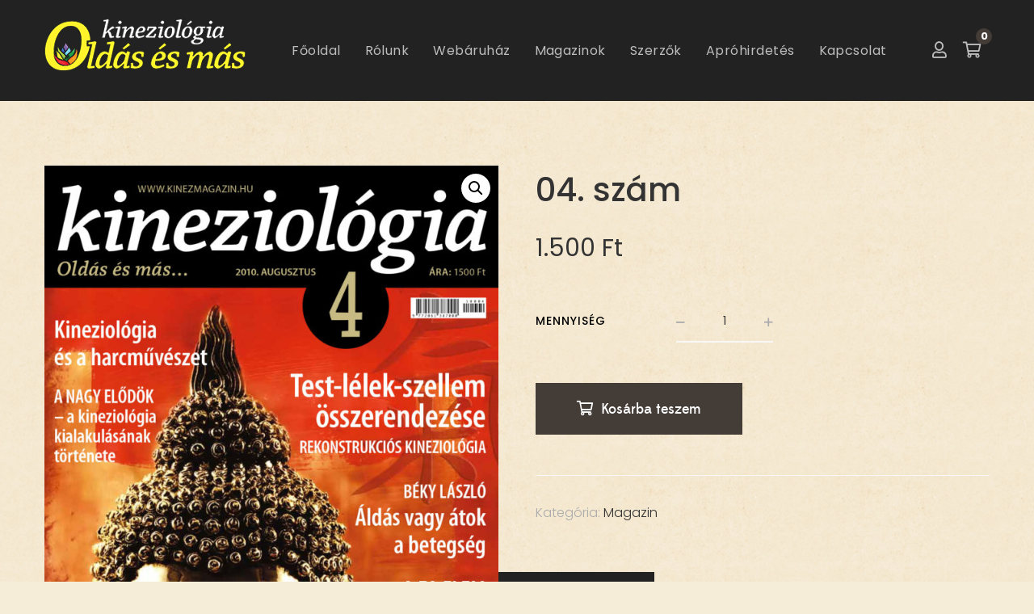

--- FILE ---
content_type: text/html; charset=UTF-8
request_url: https://kinezmagazin.com/termek/04-szam/
body_size: 21542
content:
<!DOCTYPE html>
<html lang="hu">
<head>
	<meta charset="UTF-8"/>
<meta name="viewport" content="width=device-width, initial-scale=1, maximum-scale=1">



<link rel="profile" href="https://gmpg.org/xfn/11" />

	<link rel="shortcut icon" href="https://kinezmagazin.com/wp-content/uploads/2019/05/logo100.png" />


	<link rel="apple-touch-icon" sizes="144x144" href="https://kinezmagazin.com/wp-content/uploads/2022/06/iconfav144.png">

	<link rel="apple-touch-icon" sizes="114x114" href="https://kinezmagazin.com/wp-content/uploads/2022/06/iconfav114.png">

	<link rel="apple-touch-icon" sizes="72x72" href="https://kinezmagazin.com/wp-content/uploads/2022/06/iconfav72.png">

	<link rel="apple-touch-icon" sizes="57x57" href="https://kinezmagazin.com/wp-content/uploads/2022/06/iconfav57.png">
<title>04. szám &#8211; Kineziológia Magazin</title>
<link data-rocket-preload as="style" href="https://fonts.googleapis.com/css?family=Poppins%3A300%2C400%2C500%2C600%2C700&#038;subset=devanagari%2Clatin%2Clatin-ext&#038;display=swap" rel="preload">
<link href="https://fonts.googleapis.com/css?family=Poppins%3A300%2C400%2C500%2C600%2C700&#038;subset=devanagari%2Clatin%2Clatin-ext&#038;display=swap" media="print" onload="this.media=&#039;all&#039;" rel="stylesheet">
<noscript><link rel="stylesheet" href="https://fonts.googleapis.com/css?family=Poppins%3A300%2C400%2C500%2C600%2C700&#038;subset=devanagari%2Clatin%2Clatin-ext&#038;display=swap"></noscript>
<meta name='robots' content='max-image-preview:large' />
	<style>img:is([sizes="auto" i], [sizes^="auto," i]) { contain-intrinsic-size: 3000px 1500px }</style>
	<link rel='dns-prefetch' href='//fonts.googleapis.com' />
<link href='https://fonts.gstatic.com' crossorigin rel='preconnect' />
<link rel="alternate" type="application/rss+xml" title="Kineziológia Magazin &raquo; hírcsatorna" href="https://kinezmagazin.com/feed/" />
<link rel="alternate" type="application/rss+xml" title="Kineziológia Magazin &raquo; hozzászólás hírcsatorna" href="https://kinezmagazin.com/comments/feed/" />
<link rel='stylesheet' id='gsf_custom_font_edmondsans-css' href='https://kinezmagazin.com/wp-content/themes/g5plus-lustria/assets/vendors/edmondsans/stylesheet.css?ver=6.8.3' type='text/css' media='all' />
<link rel='stylesheet' id='gsf_custom_font_bambola-css' href='https://kinezmagazin.com/wp-content/themes/g5plus-lustria/assets/vendors/bambola/stylesheet.css?ver=6.8.3' type='text/css' media='all' />

<link rel='stylesheet' id='dashicons-css' href='https://kinezmagazin.com/wp-includes/css/dashicons.min.css?ver=6.8.3' type='text/css' media='all' />
<link rel='stylesheet' id='post-views-counter-frontend-css' href='https://kinezmagazin.com/wp-content/plugins/post-views-counter/css/frontend.css?ver=1.6.1' type='text/css' media='all' />
<style id='wp-emoji-styles-inline-css' type='text/css'>

	img.wp-smiley, img.emoji {
		display: inline !important;
		border: none !important;
		box-shadow: none !important;
		height: 1em !important;
		width: 1em !important;
		margin: 0 0.07em !important;
		vertical-align: -0.1em !important;
		background: none !important;
		padding: 0 !important;
	}
</style>
<link rel='stylesheet' id='wp-block-library-css' href='https://kinezmagazin.com/wp-includes/css/dist/block-library/style.min.css?ver=6.8.3' type='text/css' media='all' />
<style id='wp-block-library-theme-inline-css' type='text/css'>
.wp-block-audio :where(figcaption){color:#555;font-size:13px;text-align:center}.is-dark-theme .wp-block-audio :where(figcaption){color:#ffffffa6}.wp-block-audio{margin:0 0 1em}.wp-block-code{border:1px solid #ccc;border-radius:4px;font-family:Menlo,Consolas,monaco,monospace;padding:.8em 1em}.wp-block-embed :where(figcaption){color:#555;font-size:13px;text-align:center}.is-dark-theme .wp-block-embed :where(figcaption){color:#ffffffa6}.wp-block-embed{margin:0 0 1em}.blocks-gallery-caption{color:#555;font-size:13px;text-align:center}.is-dark-theme .blocks-gallery-caption{color:#ffffffa6}:root :where(.wp-block-image figcaption){color:#555;font-size:13px;text-align:center}.is-dark-theme :root :where(.wp-block-image figcaption){color:#ffffffa6}.wp-block-image{margin:0 0 1em}.wp-block-pullquote{border-bottom:4px solid;border-top:4px solid;color:currentColor;margin-bottom:1.75em}.wp-block-pullquote cite,.wp-block-pullquote footer,.wp-block-pullquote__citation{color:currentColor;font-size:.8125em;font-style:normal;text-transform:uppercase}.wp-block-quote{border-left:.25em solid;margin:0 0 1.75em;padding-left:1em}.wp-block-quote cite,.wp-block-quote footer{color:currentColor;font-size:.8125em;font-style:normal;position:relative}.wp-block-quote:where(.has-text-align-right){border-left:none;border-right:.25em solid;padding-left:0;padding-right:1em}.wp-block-quote:where(.has-text-align-center){border:none;padding-left:0}.wp-block-quote.is-large,.wp-block-quote.is-style-large,.wp-block-quote:where(.is-style-plain){border:none}.wp-block-search .wp-block-search__label{font-weight:700}.wp-block-search__button{border:1px solid #ccc;padding:.375em .625em}:where(.wp-block-group.has-background){padding:1.25em 2.375em}.wp-block-separator.has-css-opacity{opacity:.4}.wp-block-separator{border:none;border-bottom:2px solid;margin-left:auto;margin-right:auto}.wp-block-separator.has-alpha-channel-opacity{opacity:1}.wp-block-separator:not(.is-style-wide):not(.is-style-dots){width:100px}.wp-block-separator.has-background:not(.is-style-dots){border-bottom:none;height:1px}.wp-block-separator.has-background:not(.is-style-wide):not(.is-style-dots){height:2px}.wp-block-table{margin:0 0 1em}.wp-block-table td,.wp-block-table th{word-break:normal}.wp-block-table :where(figcaption){color:#555;font-size:13px;text-align:center}.is-dark-theme .wp-block-table :where(figcaption){color:#ffffffa6}.wp-block-video :where(figcaption){color:#555;font-size:13px;text-align:center}.is-dark-theme .wp-block-video :where(figcaption){color:#ffffffa6}.wp-block-video{margin:0 0 1em}:root :where(.wp-block-template-part.has-background){margin-bottom:0;margin-top:0;padding:1.25em 2.375em}
</style>
<style id='classic-theme-styles-inline-css' type='text/css'>
/*! This file is auto-generated */
.wp-block-button__link{color:#fff;background-color:#32373c;border-radius:9999px;box-shadow:none;text-decoration:none;padding:calc(.667em + 2px) calc(1.333em + 2px);font-size:1.125em}.wp-block-file__button{background:#32373c;color:#fff;text-decoration:none}
</style>
<style id='global-styles-inline-css' type='text/css'>
:root{--wp--preset--aspect-ratio--square: 1;--wp--preset--aspect-ratio--4-3: 4/3;--wp--preset--aspect-ratio--3-4: 3/4;--wp--preset--aspect-ratio--3-2: 3/2;--wp--preset--aspect-ratio--2-3: 2/3;--wp--preset--aspect-ratio--16-9: 16/9;--wp--preset--aspect-ratio--9-16: 9/16;--wp--preset--color--black: #000000;--wp--preset--color--cyan-bluish-gray: #abb8c3;--wp--preset--color--white: #ffffff;--wp--preset--color--pale-pink: #f78da7;--wp--preset--color--vivid-red: #cf2e2e;--wp--preset--color--luminous-vivid-orange: #ff6900;--wp--preset--color--luminous-vivid-amber: #fcb900;--wp--preset--color--light-green-cyan: #7bdcb5;--wp--preset--color--vivid-green-cyan: #00d084;--wp--preset--color--pale-cyan-blue: #8ed1fc;--wp--preset--color--vivid-cyan-blue: #0693e3;--wp--preset--color--vivid-purple: #9b51e0;--wp--preset--gradient--vivid-cyan-blue-to-vivid-purple: linear-gradient(135deg,rgba(6,147,227,1) 0%,rgb(155,81,224) 100%);--wp--preset--gradient--light-green-cyan-to-vivid-green-cyan: linear-gradient(135deg,rgb(122,220,180) 0%,rgb(0,208,130) 100%);--wp--preset--gradient--luminous-vivid-amber-to-luminous-vivid-orange: linear-gradient(135deg,rgba(252,185,0,1) 0%,rgba(255,105,0,1) 100%);--wp--preset--gradient--luminous-vivid-orange-to-vivid-red: linear-gradient(135deg,rgba(255,105,0,1) 0%,rgb(207,46,46) 100%);--wp--preset--gradient--very-light-gray-to-cyan-bluish-gray: linear-gradient(135deg,rgb(238,238,238) 0%,rgb(169,184,195) 100%);--wp--preset--gradient--cool-to-warm-spectrum: linear-gradient(135deg,rgb(74,234,220) 0%,rgb(151,120,209) 20%,rgb(207,42,186) 40%,rgb(238,44,130) 60%,rgb(251,105,98) 80%,rgb(254,248,76) 100%);--wp--preset--gradient--blush-light-purple: linear-gradient(135deg,rgb(255,206,236) 0%,rgb(152,150,240) 100%);--wp--preset--gradient--blush-bordeaux: linear-gradient(135deg,rgb(254,205,165) 0%,rgb(254,45,45) 50%,rgb(107,0,62) 100%);--wp--preset--gradient--luminous-dusk: linear-gradient(135deg,rgb(255,203,112) 0%,rgb(199,81,192) 50%,rgb(65,88,208) 100%);--wp--preset--gradient--pale-ocean: linear-gradient(135deg,rgb(255,245,203) 0%,rgb(182,227,212) 50%,rgb(51,167,181) 100%);--wp--preset--gradient--electric-grass: linear-gradient(135deg,rgb(202,248,128) 0%,rgb(113,206,126) 100%);--wp--preset--gradient--midnight: linear-gradient(135deg,rgb(2,3,129) 0%,rgb(40,116,252) 100%);--wp--preset--font-size--small: 13px;--wp--preset--font-size--medium: 20px;--wp--preset--font-size--large: 36px;--wp--preset--font-size--x-large: 42px;--wp--preset--spacing--20: 0.44rem;--wp--preset--spacing--30: 0.67rem;--wp--preset--spacing--40: 1rem;--wp--preset--spacing--50: 1.5rem;--wp--preset--spacing--60: 2.25rem;--wp--preset--spacing--70: 3.38rem;--wp--preset--spacing--80: 5.06rem;--wp--preset--shadow--natural: 6px 6px 9px rgba(0, 0, 0, 0.2);--wp--preset--shadow--deep: 12px 12px 50px rgba(0, 0, 0, 0.4);--wp--preset--shadow--sharp: 6px 6px 0px rgba(0, 0, 0, 0.2);--wp--preset--shadow--outlined: 6px 6px 0px -3px rgba(255, 255, 255, 1), 6px 6px rgba(0, 0, 0, 1);--wp--preset--shadow--crisp: 6px 6px 0px rgba(0, 0, 0, 1);}:where(.is-layout-flex){gap: 0.5em;}:where(.is-layout-grid){gap: 0.5em;}body .is-layout-flex{display: flex;}.is-layout-flex{flex-wrap: wrap;align-items: center;}.is-layout-flex > :is(*, div){margin: 0;}body .is-layout-grid{display: grid;}.is-layout-grid > :is(*, div){margin: 0;}:where(.wp-block-columns.is-layout-flex){gap: 2em;}:where(.wp-block-columns.is-layout-grid){gap: 2em;}:where(.wp-block-post-template.is-layout-flex){gap: 1.25em;}:where(.wp-block-post-template.is-layout-grid){gap: 1.25em;}.has-black-color{color: var(--wp--preset--color--black) !important;}.has-cyan-bluish-gray-color{color: var(--wp--preset--color--cyan-bluish-gray) !important;}.has-white-color{color: var(--wp--preset--color--white) !important;}.has-pale-pink-color{color: var(--wp--preset--color--pale-pink) !important;}.has-vivid-red-color{color: var(--wp--preset--color--vivid-red) !important;}.has-luminous-vivid-orange-color{color: var(--wp--preset--color--luminous-vivid-orange) !important;}.has-luminous-vivid-amber-color{color: var(--wp--preset--color--luminous-vivid-amber) !important;}.has-light-green-cyan-color{color: var(--wp--preset--color--light-green-cyan) !important;}.has-vivid-green-cyan-color{color: var(--wp--preset--color--vivid-green-cyan) !important;}.has-pale-cyan-blue-color{color: var(--wp--preset--color--pale-cyan-blue) !important;}.has-vivid-cyan-blue-color{color: var(--wp--preset--color--vivid-cyan-blue) !important;}.has-vivid-purple-color{color: var(--wp--preset--color--vivid-purple) !important;}.has-black-background-color{background-color: var(--wp--preset--color--black) !important;}.has-cyan-bluish-gray-background-color{background-color: var(--wp--preset--color--cyan-bluish-gray) !important;}.has-white-background-color{background-color: var(--wp--preset--color--white) !important;}.has-pale-pink-background-color{background-color: var(--wp--preset--color--pale-pink) !important;}.has-vivid-red-background-color{background-color: var(--wp--preset--color--vivid-red) !important;}.has-luminous-vivid-orange-background-color{background-color: var(--wp--preset--color--luminous-vivid-orange) !important;}.has-luminous-vivid-amber-background-color{background-color: var(--wp--preset--color--luminous-vivid-amber) !important;}.has-light-green-cyan-background-color{background-color: var(--wp--preset--color--light-green-cyan) !important;}.has-vivid-green-cyan-background-color{background-color: var(--wp--preset--color--vivid-green-cyan) !important;}.has-pale-cyan-blue-background-color{background-color: var(--wp--preset--color--pale-cyan-blue) !important;}.has-vivid-cyan-blue-background-color{background-color: var(--wp--preset--color--vivid-cyan-blue) !important;}.has-vivid-purple-background-color{background-color: var(--wp--preset--color--vivid-purple) !important;}.has-black-border-color{border-color: var(--wp--preset--color--black) !important;}.has-cyan-bluish-gray-border-color{border-color: var(--wp--preset--color--cyan-bluish-gray) !important;}.has-white-border-color{border-color: var(--wp--preset--color--white) !important;}.has-pale-pink-border-color{border-color: var(--wp--preset--color--pale-pink) !important;}.has-vivid-red-border-color{border-color: var(--wp--preset--color--vivid-red) !important;}.has-luminous-vivid-orange-border-color{border-color: var(--wp--preset--color--luminous-vivid-orange) !important;}.has-luminous-vivid-amber-border-color{border-color: var(--wp--preset--color--luminous-vivid-amber) !important;}.has-light-green-cyan-border-color{border-color: var(--wp--preset--color--light-green-cyan) !important;}.has-vivid-green-cyan-border-color{border-color: var(--wp--preset--color--vivid-green-cyan) !important;}.has-pale-cyan-blue-border-color{border-color: var(--wp--preset--color--pale-cyan-blue) !important;}.has-vivid-cyan-blue-border-color{border-color: var(--wp--preset--color--vivid-cyan-blue) !important;}.has-vivid-purple-border-color{border-color: var(--wp--preset--color--vivid-purple) !important;}.has-vivid-cyan-blue-to-vivid-purple-gradient-background{background: var(--wp--preset--gradient--vivid-cyan-blue-to-vivid-purple) !important;}.has-light-green-cyan-to-vivid-green-cyan-gradient-background{background: var(--wp--preset--gradient--light-green-cyan-to-vivid-green-cyan) !important;}.has-luminous-vivid-amber-to-luminous-vivid-orange-gradient-background{background: var(--wp--preset--gradient--luminous-vivid-amber-to-luminous-vivid-orange) !important;}.has-luminous-vivid-orange-to-vivid-red-gradient-background{background: var(--wp--preset--gradient--luminous-vivid-orange-to-vivid-red) !important;}.has-very-light-gray-to-cyan-bluish-gray-gradient-background{background: var(--wp--preset--gradient--very-light-gray-to-cyan-bluish-gray) !important;}.has-cool-to-warm-spectrum-gradient-background{background: var(--wp--preset--gradient--cool-to-warm-spectrum) !important;}.has-blush-light-purple-gradient-background{background: var(--wp--preset--gradient--blush-light-purple) !important;}.has-blush-bordeaux-gradient-background{background: var(--wp--preset--gradient--blush-bordeaux) !important;}.has-luminous-dusk-gradient-background{background: var(--wp--preset--gradient--luminous-dusk) !important;}.has-pale-ocean-gradient-background{background: var(--wp--preset--gradient--pale-ocean) !important;}.has-electric-grass-gradient-background{background: var(--wp--preset--gradient--electric-grass) !important;}.has-midnight-gradient-background{background: var(--wp--preset--gradient--midnight) !important;}.has-small-font-size{font-size: var(--wp--preset--font-size--small) !important;}.has-medium-font-size{font-size: var(--wp--preset--font-size--medium) !important;}.has-large-font-size{font-size: var(--wp--preset--font-size--large) !important;}.has-x-large-font-size{font-size: var(--wp--preset--font-size--x-large) !important;}
:where(.wp-block-post-template.is-layout-flex){gap: 1.25em;}:where(.wp-block-post-template.is-layout-grid){gap: 1.25em;}
:where(.wp-block-columns.is-layout-flex){gap: 2em;}:where(.wp-block-columns.is-layout-grid){gap: 2em;}
:root :where(.wp-block-pullquote){font-size: 1.5em;line-height: 1.6;}
</style>
<link rel='stylesheet' id='font-awesome-5pro-css' href='https://kinezmagazin.com/wp-content/plugins/lustria-framework/libs/smart-framework/assets/vendors/font-awesome/css/fontawesome.min.css?ver=5.7.2' type='text/css' media='all' />
<link rel='stylesheet' id='gsf_xmenu-animate-css' href='https://kinezmagazin.com/wp-content/plugins/lustria-framework/core/xmenu/assets/css/animate.min.css?ver=3.5.1' type='text/css' media='all' />
<link rel='stylesheet' id='photoswipe-css' href='https://kinezmagazin.com/wp-content/plugins/woocommerce/assets/css/photoswipe/photoswipe.min.css?ver=9.8.1' type='text/css' media='all' />
<link rel='stylesheet' id='photoswipe-default-skin-css' href='https://kinezmagazin.com/wp-content/plugins/woocommerce/assets/css/photoswipe/default-skin/default-skin.min.css?ver=9.8.1' type='text/css' media='all' />
<link rel='stylesheet' id='woocommerce-layout-css' href='https://kinezmagazin.com/wp-content/plugins/woocommerce/assets/css/woocommerce-layout.css?ver=9.8.1' type='text/css' media='all' />
<link rel='stylesheet' id='woocommerce-smallscreen-css' href='https://kinezmagazin.com/wp-content/plugins/woocommerce/assets/css/woocommerce-smallscreen.css?ver=9.8.1' type='text/css' media='only screen and (max-width: 768px)' />
<link rel='stylesheet' id='woocommerce-general-css' href='https://kinezmagazin.com/wp-content/plugins/woocommerce/assets/css/woocommerce.css?ver=9.8.1' type='text/css' media='all' />
<style id='woocommerce-inline-inline-css' type='text/css'>
.woocommerce form .form-row .required { visibility: visible; }
</style>
<link rel='stylesheet' id='brands-styles-css' href='https://kinezmagazin.com/wp-content/plugins/woocommerce/assets/css/brands.css?ver=9.8.1' type='text/css' media='all' />
<link rel='stylesheet' id='bsf-Defaults-css' href='https://kinezmagazin.com/wp-content/uploads/smile_fonts/Defaults/Defaults.css?ver=3.19.11' type='text/css' media='all' />
<link rel='stylesheet' id='bootstrap-css' href='https://kinezmagazin.com/wp-content/themes/g5plus-lustria/assets/vendors/bootstrap-4.0.0/css/bootstrap.min.css?ver=4.0.0' type='text/css' media='all' />
<link rel='stylesheet' id='custom-bootstrap-css' href='https://kinezmagazin.com/wp-content/themes/g5plus-lustria/assets/vendors/bootstrap-4.0.0/css/custom-bootstrap.min.css?ver=4.0.0' type='text/css' media='all' />
<link rel='stylesheet' id='owl-carousel-css' href='https://kinezmagazin.com/wp-content/themes/g5plus-lustria/assets/vendors/owl.carousel/assets/owl.carousel.min.css?ver=2.2.0' type='text/css' media='all' />
<link rel='stylesheet' id='owl-carousel-theme-default-css' href='https://kinezmagazin.com/wp-content/themes/g5plus-lustria/assets/vendors/owl.carousel/assets/owl.theme.default.min.css?ver=2.2.0' type='text/css' media='all' />
<link rel='stylesheet' id='perfect-scrollbar-css' href='https://kinezmagazin.com/wp-content/plugins/lustria-framework/libs/smart-framework/assets/vendors/perfect-scrollbar/css/perfect-scrollbar.min.css?ver=0.6.11' type='text/css' media='all' />
<link rel='stylesheet' id='magnific-popup-css' href='https://kinezmagazin.com/wp-content/plugins/lustria-framework/libs/smart-framework/assets/vendors/magnific-popup/magnific-popup.min.css?ver=1.1.0' type='text/css' media='all' />
<link rel='stylesheet' id='animate-css-css' href='https://kinezmagazin.com/wp-content/themes/g5plus-lustria/assets/css/animate.min.css?ver=1.0' type='text/css' media='all' />
<link rel='stylesheet' id='ladda-css' href='https://kinezmagazin.com/wp-content/themes/g5plus-lustria/assets/vendors/ladda/ladda-themeless.min.css?ver=1.0.5' type='text/css' media='all' />
<link rel='stylesheet' id='slick-css' href='https://kinezmagazin.com/wp-content/themes/g5plus-lustria/assets/vendors/slick/css/slick.min.css?ver=1.8.0' type='text/css' media='all' />
<link rel='stylesheet' id='gsf_main-css' href='https://kinezmagazin.com/wp-content/themes/g5plus-lustria/style.min.css?ver=6.8.3' type='text/css' media='all' />
<style id='gsf_main-inline-css' type='text/css'>
.vc_custom_1656155026276{padding-top: 0px !important;padding-right: 0px !important;padding-bottom: 0px !important;padding-left: 0px !important;background: #221710 url(https://kinezmagazin.com/wp-content/uploads/2022/06/17.png?id=5136) !important;background-position: 0 0 !important;background-repeat: repeat !important;}.vc_custom_1654459675500{padding-top: 12px !important;padding-bottom: 12px !important;}.vc_custom_1556851605197{padding-right: 30px !important;padding-bottom: 20px !important;padding-left: 30px !important;}.vc_custom_1557370053812{margin-right: -30px !important;margin-left: -51px !important;}.vc_custom_1556426000546{padding-left: 30px !important;}.vc_custom_1556435131613{padding-top: 20px !important;padding-bottom: 40px !important;}.vc_custom_1556435137852{padding-top: 20px !important;padding-bottom: 40px !important;}.vc_custom_1556435143836{padding-top: 20px !important;padding-bottom: 40px !important;}.vc_custom_1556435152164{padding-top: 20px !important;padding-bottom: 40px !important;}
			body {
				background-color: #f6edd9 !important; background-image: url('https://kinezmagazin.com/wp-content/uploads/2022/06/7_r.jpg'); background-repeat: repeat; background-position: center center; background-size: inherit; background-attachment: scroll
			}			.main-header {
				background-color: #222222 !important
			}			.main-header.main-header .header-sticky.affix {
				background-color: #222222 !important
			}			.mobile-header {
				background-color: #222222 !important
			}			.mobile-header .header-sticky.affix {
				background-color: #fff !important
			}				.site-loading {
					background-color: #fff !important;
				}				.main-header.header-4 .primary-menu,.main-header.header-13 .primary-menu {
					background-color: #fff !important;
				}				#popup-canvas-menu .modal-content {
					background-color: #fff !important;
				}				.main-menu .sub-menu {
					background-color: #fff !important;
				}                            .top-drawer-content {
                                                            padding-top: 10px;                            padding-bottom: 10px;
                            }                            .header-inner {
                                                            padding-left: 0px;                            padding-right: 0px;
                            }                            @media (min-width: 992px) {
                                #primary-content {
                                                                padding-left: 0px;                            padding-right: 0px;                            padding-top: 80px;                            padding-bottom: 80px;
                                }
                            }                        @media (max-width: 991px) {
                            #primary-content {
                                                            padding-left: 0px;                            padding-right: 0px;                            padding-top: 50px;                            padding-bottom: 50px;
                            }
                        }
                .embed-responsive-thumbnail:before,    
                .thumbnail-size-thumbnail:before {
                    padding-top: 100%;
                }                .embed-responsive-medium:before,    
                .thumbnail-size-medium:before {
                    padding-top: 100%;
                }                .embed-responsive-large:before,    
                .thumbnail-size-large:before {
                    padding-top: 100%;
                }                .embed-responsive-1536x1536:before,    
                .thumbnail-size-1536x1536:before {
                    padding-top: 100%;
                }                .embed-responsive-2048x2048:before,    
                .thumbnail-size-2048x2048:before {
                    padding-top: 100%;
                }                .embed-responsive-woocommerce_gallery_thumbnail:before,    
                .thumbnail-size-woocommerce_gallery_thumbnail:before {
                    padding-top: 100%;
                }			
/*--------------------------------------------------------------
## Core
--------------------------------------------------------------*/

@media screen and (max-width: 991px) {
	.gf-hidden-mobile {
		display: none;
	}
	body.off-canvas-in .canvas-overlay {
			max-width: 100%;
			opacity: 1;
			visibility: visible;
	}
}


@media screen and (min-width: 992px) {
	body.header-left footer.footer-fixed {
		left: 300px;
	}

	body.header-right footer.footer-fixed {
		right: 300px;
	}
	
	.header-customize-separator {
		width: 1px;
		height: 18px;
	}
}

/*--------------------------------------------------------------
## Base Header
--------------------------------------------------------------*/
@media screen and (min-width: 992px) {

header.mobile-header {
  display: none;
  height: 0;
}


body.header-left {
	padding-left: 100px;
}
body.header-right {
	padding-right: 100px;
}
body.header-right header.main-header.header-vertical {
	left: auto;
	right: 0;
}
body.header-menu-left {
	padding-left: 300px;
}
body.header-menu-right {
	padding-right: 300px;
}
body.header-menu-right header.main-header.header-menu-vertical {
	left: auto;
	right: 0;
}

body.framed,
body.boxed,
body.bordered {
	background-color: #eee;
}

body.framed #gf-wrapper,
body.boxed #gf-wrapper {
	max-width: 1236px;
	margin: auto;
	position: relative;
}
body.framed .header-sticky.affix,
body.boxed .header-sticky.affix {
	max-width: 1236px;
}

body.framed #gf-wrapper {
	margin-top: 50px;
	margin-bottom: 50px;
}

body.bordered #gf-wrapper {
	margin: 30px;
}
body.bordered:before, body.bordered:after {
	content: "";
	display: block;
	position: fixed;
	left: 0;
	right: 0;
	z-index: 9999;
	background: inherit;
	height: 30px;
}
body.bordered:before {
	top: 0;
}
body.bordered:after {
	bottom: 0;
}
body.bordered.admin-bar:before {
	top: 32px;
}
body.bordered .back-to-top {
	bottom: 40px;
	right: 40px;
}

.logo-header {
	max-width: 100%;
	height: var(--g5-logo-max-height);
	-webkit-transition: all 0.5s;
	transition: all 0.5s;
	flex-shrink: 0;
	-webkit-flex-shrink: 0;
}
.logo-header img {
	-webkit-transition: all 0.5s;
	transition: all 0.5s;
	max-height: var(--g5-logo-max-height);
	padding-top: var(--g5-logo-padding-top);
	padding-bottom: var(--g5-logo-padding-bottom);
}

header.main-header.header-menu-vertical .header-above {
	height: var(--g5-logo-max-height) !important;
}

}


/*--------------------------------------------------------------
## Base Header Mobile
--------------------------------------------------------------*/

@media (max-width: 991px) {

header.main-header {
  display: none;
}


.header-sticky.affix .gf-toggle-icon > span {
	background-color: var(--g5-mobile-menu-customize-sticky-text-color);
}
.header-sticky.affix .gf-toggle-icon > span:after, .header-sticky.affix .gf-toggle-icon > span:before {
	background-color: var(--g5-mobile-menu-customize-sticky-text-color);
}
.header-sticky.affix .gf-toggle-icon:hover span,
.header-sticky.affix .gf-toggle-icon:hover span:before,
.header-sticky.affix .gf-toggle-icon:hover span:after {
	background-color: var(--g5-mobile-menu-customize-sticky-text-hover-color);
}
.header-sticky.affix .header-customize .customize-my-account > a,
.header-sticky.affix .header-customize .shopping-cart-icon > .icon > a,
.header-sticky.affix .header-customize .customize-wishlist > a,
.header-sticky.affix .header-customize .customize-search > a {
	color: var(--g5-mobile-menu-customize-sticky-text-color);
}
.header-sticky.affix .header-customize .customize-my-account > a:hover, .header-sticky.affix .header-customize .customize-my-account > a:focus, .header-sticky.affix .header-customize .customize-my-account > a:active,
.header-sticky.affix .header-customize .shopping-cart-icon > .icon > a:hover,
.header-sticky.affix .header-customize .shopping-cart-icon > .icon > a:focus,
.header-sticky.affix .header-customize .shopping-cart-icon > .icon > a:active,
.header-sticky.affix .header-customize .customize-wishlist > a:hover,
.header-sticky.affix .header-customize .customize-wishlist > a:focus,
.header-sticky.affix .header-customize .customize-wishlist > a:active,
.header-sticky.affix .header-customize .customize-search > a:hover,
.header-sticky.affix .header-customize .customize-search > a:focus,
.header-sticky.affix .header-customize .customize-search > a:active {
	color: var(--g5-mobile-menu-customize-sticky-text-hover-color);
}
.header-sticky.affix .header-customize .customize-custom-html {
	color: var(--g5-mobile-menu-customize-sticky-text-color);
}
.header-sticky.affix .header-customize .customize-social-networks .gf-social-icon > li {
	color: var(--g5-mobile-menu-customize-sticky-text-color);
}
.header-sticky.affix .header-customize .customize-social-networks .gf-social-icon > li a:hover {
	color: var(--g5-mobile-menu-customize-sticky-text-hover-color);
}

.logo-text {
	color: var(--g5-mobile-logo-text-color) !important;
}

.header-sticky.affix .logo-text {
	color: var(--g5-mobile-logo-sticky-text-color) !important;
}

}

/*--------------------------------------------------------------
## woocommerce
--------------------------------------------------------------*/

@media (min-width: 992px) {
	.gsf-catalog-filter .woocommerce-custom-wrap{
		display: block;
	}
	
	.gsf-catalog-filter .woocommerce-custom-wrap-mobile{
		display: none;
	}
}
button[name='update_cart'] {display: none !important;}
.search-form  {display: none !important;}
.gf-menu-vertical li {line-height: 30px !important; font-size: 20px !important;  }
.woocommerce table.shop_table.shop_table td.product-price .woocommerce-Price-amount {color:#000 !important;}


.testimonial-item {padding: 30px; background-color: #fafafa;font-style:italic;text-align:center;}

.gsf-testimonials .testimonials-content {margin-bottom: 10px !important;}

.page-title-inner .page-title {font-size: 35px; font-weight: 500;}
.page-title-inner {padding: 25px 0;}
.contact-form input {height: 50px;}

@media screen and (min-width: 1200px) {
.logo-header img { margin-top: -30px;} }

.main-menu>.menu-item>a { text-transform: unset; }

.wpcf7-form-control-wrap.your-consent,
.wpcf7-form-control.wpcf7-acceptance,.wpcf7-acceptance .wpcf7-list-item{display:block!important;}
.wpcf7-form-control-wrap.your-consent input[type=checkbox]{width: 20px!important;height: 20px!important;}
input[type=checkbox] {width: 20px!important;height: 20px!important;}

.product-actions .add_to_cart_tooltip, .product-actions .compare, .product-actions .product-quick-view, .product-actions .yith-wcwl-add-to-wishlist {
    width: 40px !important;
    height: 40px !important; }
    

.woocommerce form .form-row label {text-transform: none !important;}


.entry-thumbnail {max-width: 176px; margin:auto;border:4px solid #FFF;}

.szamlalo {text-align:center;}
.gsf-countdown .countdown-style-01 .countdown-value { font-size:40px!important; margin-bottom:0px!important;margin-top:20px;}
.gsf-countdown .countdown-style-01 .countdown-section+.countdown-section .countdown-value:before { top:0!important; left:-20px!important;}
.gsf-countdown .countdown-style-01 .countdown-text {display:none!important;}
.gsf-countdown .countdown-style-01 .countdown-section+.countdown-section {padding-left:20px!important;}

.vc_gitem_row .vc_gitem-col {padding: 0px 30px;}
/*.gf-entry-content p {font-size:80%; line-height:150%;}*/
.vc_gitem-post-data {font-size:80%; line-height:150%;}
h4 {margin-top: 15px}
.vc_btn3.vc_btn3-size-md {border-radius:0px; width:100%;}

.vc_btn3.vc_btn3-color-juicy-pink, .vc_btn3.vc_btn3-color-juicy-pink.vc_btn3-style-flat {background-color:#221710;}


/*MOBILE*/
.mobile-logo-header img {margin-top: -20px;}

@media only screen and (max-width: 600px) {
.products .gf-gutter-40>[class*=col-] {padding-bottom: 25px !important; }
.product-title {font-size:16px!important;font-weight:500;}
.product-actions .add_to_cart_tooltip, .product-actions .compare, .product-actions .product-quick-view, .product-actions .yith-wcwl-add-to-wishlist { width: 30px !important;
    height: 30px !important; }
.gsf-testimonials .testimonials-content p {font-size:15px!important;}
.gsf-testimonials .author-attr .author-name {font-size:14px!important;}
.gsf-info-box .info-box-title {margin-bottom:0px!important;}
.woocommerce div.product div.summary .product_title {font-size:30px!important;}
.woocommerce div.product div.images, .woocommerce div.product div.summary {margin-bottom: 15px!important;}
.woocommerce div.product div.summary p.price {margin-bottom: 15px !important;}
.woocommerce div.product div.summary .woocommerce-product-details__short-description {margin-bottom: 20px !important;}
.woocommerce div.product .woocommerce-tabs ul.tabs li a {font-size: 20px!important;}
.page-title-inner .page-title { font-size: unset!important; }

.widget_product_categories>ul li+li {margin-top:5px;}
}

:root {
	--g5-body-font: 'Poppins';
	--g5-body-font-size: 18px;
	--g5-body-font-weight: 300;
	--g5-body-font-style: normal;
	--g5-primary-font: 'edmondsans';
	--g5-h1-font : 'Poppins';
	--g5-h1-font-size:  55px;
	--g5-h1-font-weight : 300;
	--g5-h1-font-style : normal;
	--g5-h2-font : 'Poppins';
	--g5-h2-font-size:  40px;
	--g5-h2-font-weight : 300;
	--g5-h2-font-style : normal;
	--g5-h3-font : 'Poppins';
	--g5-h3-font-size:  32px;
	--g5-h3-font-weight : 300;
	--g5-h3-font-style : normal;
	--g5-h4-font : 'Poppins';
	--g5-h4-font-size:  25px;
	--g5-h4-font-weight : 300;
	--g5-h4-font-style : normal;
	--g5-h5-font : 'Poppins';
	--g5-h5-font-size:  20px;
	--g5-h5-font-weight : 300;
	--g5-h5-font-style : normal;
	--g5-h6-font : 'Poppins';
	--g5-h6-font-size:  16px;
	--g5-h6-font-weight : 300;
	--g5-h6-font-style : normal;
	
	
	--g5-color-accent: #443c37;
	--g5-color-accent-r :  68;
	--g5-color-accent-g :  60;
	--g5-color-accent-b :  55;
	--g5-color-accent-foreground: #443c37;
	--g5-color-accent-brightness : #594f48;

	
	--g5-color-heading: #333;
	--g5-color-heading-r :  51;
	--g5-color-heading-g :  51;
	--g5-color-heading-b :  51;
	--g5-color-countdown-single-product: #fff;
	
	--g5-color-text-main: #000000;
	--g5-background-color: #fff;
	--g5-color-muted : #ababab;

	
	--g5-color-link: #443c37;
	--g5-color-link-hover: #443c37;
	--g5-color-border : #f8f8f8;
	
	
	--g5-menu-font: 'Poppins';
	--g5-menu-font-size: 16px;
	--g5-menu-font-weight: 400;
	--g5-menu-font-style: normal;
	--g5-sub-menu-font: 'Poppins';
	--g5-sub-menu-font-size: 16px;
	--g5-sub-menu-font-weight: 300;
	--g5-sub-menu-font-style: normal;
	--g5-mobile-menu-font: 'Poppins';
	--g5-mobile-menu-font-size: 13px;
	--g5-mobile-menu-font-weight: 300;
	--g5-mobile-menu-font-style: normal;
	
	--g5-header-responsive-breakpoint: 991px;
	--g5-spinner-color: #443c37;
	
	--g5-color-primary :  #443c37;
	--g5-color-primary-foreground :  #fff;
	--g5-color-primary-brightness : #594f48;
	
	--g5-header-background-color : #222222;
	--g5-header-border-color : rgba(255,255,255,0.3);
	--g5-header-sticky-background-color: #222222;
	--g5-header-sticky-box-shadow-affix: rgba(255, 255, 255, 0.1);
	--g5-header-customize-search-form-background: #444;
	--g5-header-sticky-customize-search-form-background: #444;
	
	--g5-menu-background-color: #222222;
	--g5-menu-text-color: rgba(255,255,255,0.7);
	--g5-menu-sticky-text-color: rgba(255,255,255,0.7);
	--g5-menu-text-hover-color : #ffffff;
	--g5-menu-sticky-text-hover-color : #ffffff;
	--g5-menu-customize-text-color : rgba(255,255,255,0.7);
	--g5-menu-customize-sticky-text-color : rgba(255,255,255,0.7);
	--g5-menu-customize-text-hover-color : #443c37;
	--g5-menu-customize-sticky-text-hover-color : #ffffff;
	
	--g5-submenu-text-color : #9b9b9b;
	--g5-submenu-text-hover-color : #7fa15a;
	--g5-submenu-heading-color : #333;
	--g5-submenu-border-color : #ededed;
	
	--g5-logo-text-color : #ffffff;
	--g5-logo-sticky-text-color : #ffffff;
	--g5-mobile-header-background-color: #222222;
	--g5-mobile-logo-text-color : #ffffff;
	--g5-mobile-logo-sticky-text-color : #333;
	--g5-mobile-header-border-color : rgba(255,255,255,0.3);
	
	--g5-mobile-menu-background-color: #222;
	--g5-mobile-menu-text-color: rgba(255,255,255,0.7);
	--g5-mobile-menu-text-hover-color : #fff;
	--g5-mobile-menu-customize-text-color : #ffffff;
	--g5-mobile-menu-customize-sticky-text-color : #333;
	--g5-mobile-menu-customize-text-hover-color : #443c37;
	--g5-mobile-menu-customize-sticky-text-hover-color : #443c37;
	
	
	--g5-logo-max-height: 125px;
	--g5-logo-padding-top: 10px;
	--g5-logo-padding-bottom: 10px;
	--g5-mobile-logo-max-height: 100px;
	--g5-mobile-logo-padding-top: 5px;
	--g5-mobile-logo-padding-bottom: 5px;
	--g5-navigation-height: 125px;
	--g5-navigation-spacing: 30px;
	--g5-header-customize-nav-spacing: 20px;
	--g5-header-customize-left-spacing: 1px;
	--g5-header-customize-right-spacing: 20px;
	--g5-header-customize-mobile-spacing: 25px;
	
	--g5-color-accent-darken : #36302c;
	--g5-color-accent-lighten : #524842;
	
	--g5-background-color-contrast : #f8f8f8;
	--g5-background-color-contrast-02 : #f5f5f5;
	--g5-background-color-contrast-03 : #f8f8f8;
	--g5-background-color-contrast-04: #E0E8EE;
	--g5-background-color-contrast-05 : rgba(255, 255, 255, 0.7);
	--g5-background-color-contrast-06 : #f9f9f9;
	--g5-background-color-contrast-07: #333;
	--g5-background-color-contrast-08: #ababab;
	--g5-background-color-contrast-09: #fafafa;
	--g5-background-color-contrast-10 : #000;
	--g5-background-color-contrast-11 : #9b9b9b;
	--g5-background-color-contrast-12 : #ababab;
	--g5-background-color-contrast-13 : #f8f8f8;
	--g5-background-color-contrast-14 : #ccc;
	--g5-background-color-contrast-15 : #d6d6d6;
	--g5-background-color-contrast-16 : #444;
	
	
	--g5-menu-vertical-background-color-1 : #222;
	--g5-menu-vertical-background-color-2 : #2f2f2f;
	--g5-menu-vertical-background-color-3 : #3c3c3c;
	--g5-menu-vertical-background-color-4 : #494949;
	--g5-menu-vertical-background-color-5 : #565656;
	--g5-menu-vertical-background-color-6 : #636363;
	--g5-menu-vertical-background-color-7 : #707070;
	
	--g5-mobile-menu-background-color-contrast : #272727;
	
	--g5-main-menu-vertical-background-color-1 : #222222;
	--g5-main-menu-vertical-background-color-2 : #2f2f2f;
	--g5-main-menu-vertical-background-color-3 : #3c3c3c;
	--g5-main-menu-vertical-background-color-4 : #494949;
	--g5-main-menu-vertical-background-color-5 : #565656;
	--g5-main-menu-vertical-background-color-6 : #636363;
	--g5-main-menu-vertical-background-color-7 : #707070;
	
}			.skin-light {
				--g5-color-heading: #333;
				--g5-color-text-main: #000000;
				--g5-background-color: #fff;
				--g5-color-muted : #ababab;
				
				--g5-color-link-hover: #443c37;
				--g5-color-border : #f8f8f8;
				
				--g5-background-color-contrast : #f8f8f8;
				--g5-background-color-contrast-02 : #f5f5f5;
				--g5-background-color-contrast-03 : #f8f8f8;
				--g5-background-color-contrast-04: #E0E8EE;
				--g5-background-color-contrast-05 : rgba(255, 255, 255, 0.7);
				--g5-background-color-contrast-06 : #f9f9f9;
				--g5-background-color-contrast-07: #333;
				--g5-background-color-contrast-08: #ababab;
				--g5-background-color-contrast-09: #fafafa;
				--g5-background-color-contrast-10 : #000;
				--g5-background-color-contrast-11 : #9b9b9b;
				--g5-background-color-contrast-12 : #ababab;
				--g5-background-color-contrast-13 : #f8f8f8;
				--g5-background-color-contrast-14 : #ccc;
				--g5-background-color-contrast-15 : #d6d6d6;

			}			.skin-dark {
				--g5-color-heading: #fff;
				--g5-color-text-main: #292929;
				--g5-background-color: #292929;
				--g5-color-muted : #292929;
				
				--g5-color-link-hover: #443c37;
				--g5-color-border : rgba(255,255,255,0.3);
				
				--g5-background-color-contrast : #444;
				--g5-background-color-contrast-02 : #444;
				--g5-background-color-contrast-03 : #444;
				--g5-background-color-contrast-04: #555;
				--g5-background-color-contrast-05 : rgba(93, 151, 175, 0.7);
				--g5-background-color-contrast-06 : #444;
				--g5-background-color-contrast-07: #666;
				--g5-background-color-contrast-08: #292929;
				--g5-background-color-contrast-09: #444;
				--g5-background-color-contrast-10 : #fff;
				--g5-background-color-contrast-11 : #666;
				--g5-background-color-contrast-12 : #444;
				--g5-background-color-contrast-13 : #202020;
				--g5-background-color-contrast-14 : #444;
				--g5-background-color-contrast-15 : #ababab;

			}			.skin-1546398356685 {
				--g5-color-heading: #4a4a4a;
				--g5-color-text-main: #777777;
				--g5-background-color: #ffffff;
				--g5-color-muted : #ababab;
				
				--g5-color-link-hover: #443c37;
				--g5-color-border : rgba(255,255,255,0.3);
				
				--g5-background-color-contrast : #f8f8f8;
				--g5-background-color-contrast-02 : #f5f5f5;
				--g5-background-color-contrast-03 : #f8f8f8;
				--g5-background-color-contrast-04: #E0E8EE;
				--g5-background-color-contrast-05 : rgba(255, 255, 255, 0.7);
				--g5-background-color-contrast-06 : #f9f9f9;
				--g5-background-color-contrast-07: #333;
				--g5-background-color-contrast-08: #ababab;
				--g5-background-color-contrast-09: #fafafa;
				--g5-background-color-contrast-10 : #000;
				--g5-background-color-contrast-11 : #9b9b9b;
				--g5-background-color-contrast-12 : #ababab;
				--g5-background-color-contrast-13 : #f8f8f8;
				--g5-background-color-contrast-14 : #ccc;
				--g5-background-color-contrast-15 : #d6d6d6;

			}
</style>
<link rel='stylesheet' id='gsf_woocommerce-css' href='https://kinezmagazin.com/wp-content/themes/g5plus-lustria/assets/css/woocommerce.min.css?ver=6.8.3' type='text/css' media='all' />
<link rel='stylesheet' id='gsf_heading-css' href='https://kinezmagazin.com/wp-content/plugins/lustria-framework/shortcodes/heading/assets/scss/heading.min.css?ver=3.0' type='text/css' media='all' />
<link rel='stylesheet' id='gsf_info_box-css' href='https://kinezmagazin.com/wp-content/plugins/lustria-framework/shortcodes/info-box/assets/scss/info-box.min.css?ver=3.0' type='text/css' media='all' />
<link rel='stylesheet' id='js_composer_front-css' href='https://kinezmagazin.com/wp-content/plugins/js_composer/assets/css/js_composer.min.css?ver=8.6.1' type='text/css' media='all' />
<script type="text/javascript" src="https://kinezmagazin.com/wp-includes/js/jquery/jquery.min.js?ver=3.7.1" id="jquery-core-js"></script>
<script type="text/javascript" src="https://kinezmagazin.com/wp-includes/js/jquery/jquery-migrate.min.js?ver=3.4.1" id="jquery-migrate-js"></script>
<script type="text/javascript" src="https://kinezmagazin.com/wp-content/plugins/woocommerce/assets/js/jquery-blockui/jquery.blockUI.min.js?ver=2.7.0-wc.9.8.1" id="jquery-blockui-js" data-wp-strategy="defer"></script>
<script type="text/javascript" id="wc-add-to-cart-js-extra">
/* <![CDATA[ */
var wc_add_to_cart_params = {"ajax_url":"\/wp-admin\/admin-ajax.php","wc_ajax_url":"\/?wc-ajax=%%endpoint%%&lang=hu_HU","i18n_view_cart":"Kos\u00e1r","cart_url":"https:\/\/kinezmagazin.com\/kosar\/","is_cart":"","cart_redirect_after_add":"yes"};
/* ]]> */
</script>
<script type="text/javascript" src="https://kinezmagazin.com/wp-content/plugins/woocommerce/assets/js/frontend/add-to-cart.min.js?ver=9.8.1" id="wc-add-to-cart-js" data-wp-strategy="defer"></script>
<script type="text/javascript" src="https://kinezmagazin.com/wp-content/plugins/woocommerce/assets/js/zoom/jquery.zoom.min.js?ver=1.7.21-wc.9.8.1" id="zoom-js" defer="defer" data-wp-strategy="defer"></script>
<script type="text/javascript" src="https://kinezmagazin.com/wp-content/plugins/woocommerce/assets/js/photoswipe/photoswipe.min.js?ver=4.1.1-wc.9.8.1" id="photoswipe-js" defer="defer" data-wp-strategy="defer"></script>
<script type="text/javascript" src="https://kinezmagazin.com/wp-content/plugins/woocommerce/assets/js/photoswipe/photoswipe-ui-default.min.js?ver=4.1.1-wc.9.8.1" id="photoswipe-ui-default-js" defer="defer" data-wp-strategy="defer"></script>
<script type="text/javascript" id="wc-single-product-js-extra">
/* <![CDATA[ */
var wc_single_product_params = {"i18n_required_rating_text":"K\u00e9rlek, v\u00e1lassz egy \u00e9rt\u00e9kel\u00e9st","i18n_rating_options":["1 of 5 stars","2 of 5 stars","3 of 5 stars","4 of 5 stars","5 of 5 stars"],"i18n_product_gallery_trigger_text":"View full-screen image gallery","review_rating_required":"no","flexslider":{"rtl":false,"animation":"slide","smoothHeight":true,"directionNav":false,"controlNav":"thumbnails","slideshow":false,"animationSpeed":500,"animationLoop":false,"allowOneSlide":false},"zoom_enabled":"1","zoom_options":[],"photoswipe_enabled":"1","photoswipe_options":{"shareEl":false,"closeOnScroll":false,"history":false,"hideAnimationDuration":0,"showAnimationDuration":0},"flexslider_enabled":"1"};
/* ]]> */
</script>
<script type="text/javascript" src="https://kinezmagazin.com/wp-content/plugins/woocommerce/assets/js/frontend/single-product.min.js?ver=9.8.1" id="wc-single-product-js" defer="defer" data-wp-strategy="defer"></script>
<script type="text/javascript" src="https://kinezmagazin.com/wp-content/plugins/woocommerce/assets/js/js-cookie/js.cookie.min.js?ver=2.1.4-wc.9.8.1" id="js-cookie-js" defer="defer" data-wp-strategy="defer"></script>
<script type="text/javascript" id="woocommerce-js-extra">
/* <![CDATA[ */
var woocommerce_params = {"ajax_url":"\/wp-admin\/admin-ajax.php","wc_ajax_url":"\/?wc-ajax=%%endpoint%%&lang=hu_HU","i18n_password_show":"Show password","i18n_password_hide":"Hide password"};
/* ]]> */
</script>
<script type="text/javascript" src="https://kinezmagazin.com/wp-content/plugins/woocommerce/assets/js/frontend/woocommerce.min.js?ver=9.8.1" id="woocommerce-js" defer="defer" data-wp-strategy="defer"></script>
<script type="text/javascript" src="https://kinezmagazin.com/wp-content/plugins/js_composer/assets/js/vendors/woocommerce-add-to-cart.js?ver=8.6.1" id="vc_woocommerce-add-to-cart-js-js"></script>
<script></script><link rel="https://api.w.org/" href="https://kinezmagazin.com/wp-json/" /><link rel="alternate" title="JSON" type="application/json" href="https://kinezmagazin.com/wp-json/wp/v2/product/5719" /><link rel="EditURI" type="application/rsd+xml" title="RSD" href="https://kinezmagazin.com/xmlrpc.php?rsd" />
<meta name="generator" content="WordPress 6.8.3" />
<meta name="generator" content="WooCommerce 9.8.1" />
<link rel="canonical" href="https://kinezmagazin.com/termek/04-szam/" />
<link rel='shortlink' href='https://kinezmagazin.com/?p=5719' />
<link rel="alternate" title="oEmbed (JSON)" type="application/json+oembed" href="https://kinezmagazin.com/wp-json/oembed/1.0/embed?url=https%3A%2F%2Fkinezmagazin.com%2Ftermek%2F04-szam%2F" />
<link rel="alternate" title="oEmbed (XML)" type="text/xml+oembed" href="https://kinezmagazin.com/wp-json/oembed/1.0/embed?url=https%3A%2F%2Fkinezmagazin.com%2Ftermek%2F04-szam%2F&#038;format=xml" />
<style type="text/css" id="g5plus-custom-css"></style><style type="text/css" id="g5plus-custom-js"></style>	<noscript><style>.woocommerce-product-gallery{ opacity: 1 !important; }</style></noscript>
	<meta name="generator" content="Powered by WPBakery Page Builder - drag and drop page builder for WordPress."/>
<meta name="generator" content="Powered by Slider Revolution 6.7.40 - responsive, Mobile-Friendly Slider Plugin for WordPress with comfortable drag and drop interface." />
<script>function setREVStartSize(e){
			//window.requestAnimationFrame(function() {
				window.RSIW = window.RSIW===undefined ? window.innerWidth : window.RSIW;
				window.RSIH = window.RSIH===undefined ? window.innerHeight : window.RSIH;
				try {
					var pw = document.getElementById(e.c).parentNode.offsetWidth,
						newh;
					pw = pw===0 || isNaN(pw) || (e.l=="fullwidth" || e.layout=="fullwidth") ? window.RSIW : pw;
					e.tabw = e.tabw===undefined ? 0 : parseInt(e.tabw);
					e.thumbw = e.thumbw===undefined ? 0 : parseInt(e.thumbw);
					e.tabh = e.tabh===undefined ? 0 : parseInt(e.tabh);
					e.thumbh = e.thumbh===undefined ? 0 : parseInt(e.thumbh);
					e.tabhide = e.tabhide===undefined ? 0 : parseInt(e.tabhide);
					e.thumbhide = e.thumbhide===undefined ? 0 : parseInt(e.thumbhide);
					e.mh = e.mh===undefined || e.mh=="" || e.mh==="auto" ? 0 : parseInt(e.mh,0);
					if(e.layout==="fullscreen" || e.l==="fullscreen")
						newh = Math.max(e.mh,window.RSIH);
					else{
						e.gw = Array.isArray(e.gw) ? e.gw : [e.gw];
						for (var i in e.rl) if (e.gw[i]===undefined || e.gw[i]===0) e.gw[i] = e.gw[i-1];
						e.gh = e.el===undefined || e.el==="" || (Array.isArray(e.el) && e.el.length==0)? e.gh : e.el;
						e.gh = Array.isArray(e.gh) ? e.gh : [e.gh];
						for (var i in e.rl) if (e.gh[i]===undefined || e.gh[i]===0) e.gh[i] = e.gh[i-1];
											
						var nl = new Array(e.rl.length),
							ix = 0,
							sl;
						e.tabw = e.tabhide>=pw ? 0 : e.tabw;
						e.thumbw = e.thumbhide>=pw ? 0 : e.thumbw;
						e.tabh = e.tabhide>=pw ? 0 : e.tabh;
						e.thumbh = e.thumbhide>=pw ? 0 : e.thumbh;
						for (var i in e.rl) nl[i] = e.rl[i]<window.RSIW ? 0 : e.rl[i];
						sl = nl[0];
						for (var i in nl) if (sl>nl[i] && nl[i]>0) { sl = nl[i]; ix=i;}
						var m = pw>(e.gw[ix]+e.tabw+e.thumbw) ? 1 : (pw-(e.tabw+e.thumbw)) / (e.gw[ix]);
						newh =  (e.gh[ix] * m) + (e.tabh + e.thumbh);
					}
					var el = document.getElementById(e.c);
					if (el!==null && el) el.style.height = newh+"px";
					el = document.getElementById(e.c+"_wrapper");
					if (el!==null && el) {
						el.style.height = newh+"px";
						el.style.display = "block";
					}
				} catch(e){
					console.log("Failure at Presize of Slider:" + e)
				}
			//});
		  };</script>
<style type="text/css" id="gsf-custom-css"></style><style type="text/css" data-type="vc_custom-css">.vc_custom_1556851605197{padding-right: 30px !important;padding-bottom: 20px !important;padding-left: 30px !important;}.vc_custom_1557370053812{margin-right: -30px !important;margin-left: -51px !important;}</style><style type="text/css" data-type="vc_custom-css">.vc_custom_1556426000546{padding-left: 30px !important;}.vc_custom_1556435131613{padding-top: 20px !important;padding-bottom: 40px !important;}.vc_custom_1556435137852{padding-top: 20px !important;padding-bottom: 40px !important;}.vc_custom_1556435143836{padding-top: 20px !important;padding-bottom: 40px !important;}.vc_custom_1556435152164{padding-top: 20px !important;padding-bottom: 40px !important;}</style><style id="hucommerce-theme-fix">
</style>
<noscript><style> .wpb_animate_when_almost_visible { opacity: 1; }</style></noscript><meta name="generator" content="WP Rocket 3.19.4" data-wpr-features="wpr_preload_links wpr_desktop" /></head>
<body data-rsssl=1 class="wp-singular product-template-default single single-product postid-5719 wp-embed-responsive wp-theme-g5plus-lustria wp-child-theme-g5plus-lustria-child theme-g5plus-lustria cone-simplepay-gateway woocommerce woocommerce-page woocommerce-no-js unknown no-sidebar wpb-js-composer js-comp-ver-8.6.1 vc_responsive">
			<!-- Open Wrapper -->
	<div data-rocket-location-hash="a748bcfd0900e82851fcd103fe57b6a6" id="gf-wrapper" class="gf-skin skin-light">
		<header data-rocket-location-hash="30a473ee69211347b1f58467b3cbde45" data-layout="header-2" data-responsive-breakpoint="991" data-navigation="30" data-sticky-type="scroll_up" class="main-header header-2">
        <div data-rocket-location-hash="1337d98705e168b6ab81d97df7f5a43a" class="header-wrap header-sticky">
    <div class="container">
		<div class="header-inner x-nav-menu-container clearfix d-flex align-items-center">
			<div class="logo-header d-flex align-items-center">
        <a class="main-logo gsf-link" href="https://kinezmagazin.com/" title="Kineziológia Magazin-Oldás és más">
                    <img data-retina="https://kinezmagazin.com/wp-content/uploads/2022/06/logo-1.png" width="250" height="80" src="https://kinezmagazin.com/wp-content/uploads/2022/06/logo.png" alt="Kineziológia Magazin-Oldás és más">
            </a>
        </div>
            <nav class="primary-menu d-flex align-items-center flex-row">
                <div class="primary-menu-inner d-flex align-items-center flex-row">
					<ul id="main-menu" class="main-menu d-flex align-items-center justify-content-center clearfix  x-nav-menu"><li id="menu-item-4463" class="menu-item menu-item-type-post_type menu-item-object-page menu-item-home menu-item-4463" data-transition="x-fadeInUp"><a class="x-menu-link"  href="https://kinezmagazin.com/"><span class='x-menu-link-text'>Főoldal</span></a></li>
<li id="menu-item-4788" class="menu-item menu-item-type-post_type menu-item-object-page menu-item-4788" data-transition="x-fadeInUp"><a class="x-menu-link"  href="https://kinezmagazin.com/rolunk/"><span class='x-menu-link-text'>Rólunk</span></a></li>
<li id="menu-item-5473" class="menu-item menu-item-type-post_type menu-item-object-page current_page_parent menu-item-5473" data-transition="x-fadeInUp"><a class="x-menu-link"  href="https://kinezmagazin.com/webaruhaz/"><span class='x-menu-link-text'>Webáruház</span></a></li>
<li id="menu-item-5444" class="menu-item menu-item-type-post_type menu-item-object-page menu-item-5444" data-transition="x-fadeInUp"><a class="x-menu-link"  href="https://kinezmagazin.com/magazinok/"><span class='x-menu-link-text'>Magazinok</span></a></li>
<li id="menu-item-5530" class="menu-item menu-item-type-post_type menu-item-object-page menu-item-5530" data-transition="x-fadeInUp"><a class="x-menu-link"  href="https://kinezmagazin.com/szerzok/"><span class='x-menu-link-text'>Szerzők</span></a></li>
<li id="menu-item-6416" class="menu-item menu-item-type-post_type menu-item-object-page menu-item-6416" data-transition="x-fadeInUp"><a class="x-menu-link"  href="https://kinezmagazin.com/kertepites/"><span class='x-menu-link-text'>Apróhirdetés</span></a></li>
<li id="menu-item-4469" class="menu-item menu-item-type-post_type menu-item-object-page menu-item-4469" data-transition="x-fadeInUp"><a class="x-menu-link"  href="https://kinezmagazin.com/kapcsolat/"><span class='x-menu-link-text'>Kapcsolat</span></a></li>
</ul><ul class="header-customize header-customize-nav gf-inline d-flex align-items-center">
			            			<li class="customize-my-account">
				<a href="https://kinezmagazin.com/my-account/" class="gsf-link transition03"
   title="My Account"><i class="far fa-user"></i></a>			</li>
            		            			<li class="customize-shopping-cart">
				<div class="header-customize-item item-shopping-cart fold-out hover woocommerce">
    <div class="widget_shopping_cart_content">
        <div class="shopping-cart-icon">
    <div class="icon">
        <a href="https://kinezmagazin.com/kosar/">
            <span>0</span>
            <i class="far fa-shopping-cart"></i>
        </a>
    </div>
</div>
<div class="shopping-cart-list drop-shadow">
	<ul class="cart_list product_list_widget ">
					<li class="empty">Nincsenek termékek a kosárban.</li>
		        
	</ul>
	<!-- end product list -->

	
	</div>    </div>
</div>			</li>
            			</ul>
				</div>
			</nav>
		</div>
    </div>
</div>


</header>
<header  class="mobile-header header-1">
		<div data-rocket-location-hash="4b98321aa50267a99c6d44f282588aca" class="mobile-header-wrap">
	<div class="container">
		<div class="mobile-header-inner clearfix d-flex align-items-center">
			<div class="mobile-header-menu">
	<div data-off-canvas="true" data-off-canvas-target="#mobile-navigation-wrapper" data-off-canvas-position="left"
	     class="gf-toggle-icon"><span></span></div>
</div>
			<div class="mobile-logo-header align-items-center d-flex">
	<a class="gsf-link main-logo" href="https://kinezmagazin.com/" title="Kineziológia Magazin-Oldás és más">
					<img data-retina="https://kinezmagazin.com/wp-content/uploads/2022/06/logo-3.png" width="250" height="80" src="https://kinezmagazin.com/wp-content/uploads/2022/06/logo-2.png" alt="Kineziológia Magazin-Oldás és más">
			</a>
    </div>


			<ul class="header-customize header-customize-mobile gf-inline d-flex align-items-center">
			            			<li class="customize-shopping-cart">
				<div class="header-customize-item item-shopping-cart fold-out hover woocommerce">
    <div class="widget_shopping_cart_content">
        <div class="shopping-cart-icon">
    <div class="icon">
        <a href="https://kinezmagazin.com/kosar/">
            <span>0</span>
            <i class="far fa-shopping-cart"></i>
        </a>
    </div>
</div>
<div class="shopping-cart-list drop-shadow">
	<ul class="cart_list product_list_widget ">
					<li class="empty">Nincsenek termékek a kosárban.</li>
		        
	</ul>
	<!-- end product list -->

	
	</div>    </div>
</div>			</li>
            			</ul>
		</div>
	</div>
</div>
	</header>
		<!-- Open Wrapper Content -->
		<div data-rocket-location-hash="e317b2a84cdaf2ab6d6e5412728e55fd" id="wrapper-content" class="clearfix ">
			<!-- Primary Content Wrapper -->
<div data-rocket-location-hash="9be6c2f0616a8590b6b8aedbaf8f2ac2" id="primary-content" class="">
	<!-- Primary Content Container -->
	<div class="container clearfix">
				<!-- Primary Content Row -->
		<div class="row clearfix">
			<!-- Primary Content Inner -->
			<div class="col-lg-12">



	<div class="gsf-product-wrap clearfix">

					
			<div class="woocommerce-notices-wrapper"></div><div id="product-5719" class="product-single-layout-02 product type-product post-5719 status-publish first instock product_cat-magazin has-post-thumbnail downloadable virtual sold-individually taxable purchasable product-type-simple">

	<div class="product-flash-wrap"></div><div class="woocommerce-product-gallery woocommerce-product-gallery--with-images woocommerce-product-gallery--columns-4 images" data-columns="4" style="opacity: 0; transition: opacity .25s ease-in-out;">
	<div class="woocommerce-product-gallery__wrapper">
		<div data-thumb="https://kinezmagazin.com/wp-content/uploads/2022/08/04-1-150x150.jpg" data-thumb-alt="04. szám" data-thumb-srcset="https://kinezmagazin.com/wp-content/uploads/2022/08/04-1-100x100.jpg 100w, https://kinezmagazin.com/wp-content/uploads/2022/08/04-1-150x150.jpg 150w"  data-thumb-sizes="(max-width: 100px) 100vw, 100px" class="woocommerce-product-gallery__image"><a href="https://kinezmagazin.com/wp-content/uploads/2022/08/04-1.jpg"><img width="700" height="990" src="https://kinezmagazin.com/wp-content/uploads/2022/08/04-1-700x990.jpg" class="wp-post-image" alt="04. szám" data-caption="" data-src="https://kinezmagazin.com/wp-content/uploads/2022/08/04-1.jpg" data-large_image="https://kinezmagazin.com/wp-content/uploads/2022/08/04-1.jpg" data-large_image_width="1240" data-large_image_height="1754" decoding="async" fetchpriority="high" srcset="https://kinezmagazin.com/wp-content/uploads/2022/08/04-1-700x990.jpg 700w, https://kinezmagazin.com/wp-content/uploads/2022/08/04-1-212x300.jpg 212w, https://kinezmagazin.com/wp-content/uploads/2022/08/04-1-724x1024.jpg 724w, https://kinezmagazin.com/wp-content/uploads/2022/08/04-1-768x1086.jpg 768w, https://kinezmagazin.com/wp-content/uploads/2022/08/04-1-1086x1536.jpg 1086w, https://kinezmagazin.com/wp-content/uploads/2022/08/04-1-320x453.jpg 320w, https://kinezmagazin.com/wp-content/uploads/2022/08/04-1.jpg 1240w" sizes="(max-width: 700px) 100vw, 700px" /></a></div><div data-thumb="https://kinezmagazin.com/wp-content/uploads/2022/08/04-3-150x150.jpg" data-thumb-alt="04. szám - Image 2" data-thumb-srcset="https://kinezmagazin.com/wp-content/uploads/2022/08/04-3-100x100.jpg 100w, https://kinezmagazin.com/wp-content/uploads/2022/08/04-3-150x150.jpg 150w"  data-thumb-sizes="(max-width: 100px) 100vw, 100px" class="woocommerce-product-gallery__image"><a href="https://kinezmagazin.com/wp-content/uploads/2022/08/04-3.jpg"><img width="700" height="990" src="https://kinezmagazin.com/wp-content/uploads/2022/08/04-3-700x990.jpg" class="" alt="04. szám - Image 2" data-caption="" data-src="https://kinezmagazin.com/wp-content/uploads/2022/08/04-3.jpg" data-large_image="https://kinezmagazin.com/wp-content/uploads/2022/08/04-3.jpg" data-large_image_width="1240" data-large_image_height="1754" decoding="async" srcset="https://kinezmagazin.com/wp-content/uploads/2022/08/04-3-700x990.jpg 700w, https://kinezmagazin.com/wp-content/uploads/2022/08/04-3-212x300.jpg 212w, https://kinezmagazin.com/wp-content/uploads/2022/08/04-3-724x1024.jpg 724w, https://kinezmagazin.com/wp-content/uploads/2022/08/04-3-768x1086.jpg 768w, https://kinezmagazin.com/wp-content/uploads/2022/08/04-3-1086x1536.jpg 1086w, https://kinezmagazin.com/wp-content/uploads/2022/08/04-3-320x453.jpg 320w, https://kinezmagazin.com/wp-content/uploads/2022/08/04-3.jpg 1240w" sizes="(max-width: 700px) 100vw, 700px" /></a></div>	</div>
</div>

	<div class="summary entry-summary">
		<h1 class="product_title entry-title">04. szám</h1><p class="price"><span class="woocommerce-Price-amount amount"><bdi>1.500&nbsp;<span class="woocommerce-Price-currencySymbol">&#70;&#116;</span></bdi></span></p>

	
	<form class="cart" action="https://kinezmagazin.com/termek/04-szam/" method="post" enctype='multipart/form-data'>
		
		<div class="quantity">
		<label class="quantity-label" for="quantity_6978f4a446238">Mennyiség</label>
	<div class="quantity-inner">
		<a class="btn-number far fa-minus" data-type="minus"></a>
		<input
				type="text"
							id="quantity_6978f4a446238"
				class="input-text qty text"
				name="quantity"
				value="1"
				aria-label="Termék mennyiség"
            				min="1"
				max="1"
							step="1"
				placeholder=""
				inputmode="numeric"
				autocomplete="off"
					/>
		<a class="btn-number far fa-plus" data-type="plus"></a>
	</div>

	</div>

		<button type="submit" name="add-to-cart" value="5719" class="single_add_to_cart_button button alt">Kosárba teszem</button>

		<div class="single-product-function">
    </div>
	</form>

	
<div class="product_meta">

	
	
	<span class="posted_in">Kategória: <a href="https://kinezmagazin.com/termekkategrioa/magazin/" rel="tag">Magazin</a></span>
	
	
</div>
	</div>

	</div>


		
	 <button type="button" class="button" style="margin-bottom:30px;" onclick="history.back();"> Visszalépés </button> </div>

	
			</div> <!-- End Primary Content Inner -->
					</div> <!-- End Primary Content Row -->
	</div> <!-- End Primary Content Container -->
</div> <!-- End Primary Content Wrapper -->
</div><!-- Close Wrapper Content -->
<footer data-rocket-location-hash="029b360880d1393344a77dade6e4d1ee" class="main-footer-wrapper">
    <div data-rocket-location-hash="10aa13a59e3851ae1dac1f1370e71307" class="wpb-content-wrapper">    <section class="vc_section footer-02 vc_custom_1656155026276 vc_section-has-fill">
                <div class="gf-row-inner gf-container container">
            
            		<div class="vc_row wpb_row vc_row-fluid vc_hidden-lg vc_hidden-md vc_hidden-sm vc_hidden-xs">
                                        <div class="gf-row-inner gf-container container">
                        <div class="wpb_column vc_column_container vc_col-sm-12"><div class="vc_column-inner"><div class="wpb_wrapper"><div class="g5plus-space space-6978f4a452a14" data-id="6978f4a452a14" data-tablet="70" data-tablet-portrait="60" data-mobile="40" data-mobile-landscape="50" style="clear: both; display: block; height: 50px"></div><div class="vc_row wpb_row vc_inner vc_row-fluid"><div class="wpb_column vc_column_container vc_col-sm-12 vc_col-lg-4 vc_col-md-5"><div class="vc_column-inner"><div class="wpb_wrapper">    <div class="gf-heading gf-heading-style-1">
        <div class="gf-heading-inner text-left gf-heading-6978f4a45451a">
							                    <span class="heading-sub-title accent-color">Hírlevél</span>
										                <h4 class="heading-title">Íratkozzon fel hírlevelünkre!</h4>
						        </div>
    </div>
<div class="g5plus-space space-6978f4a454680" data-id="6978f4a454680" data-tablet="0" data-tablet-portrait="30" data-mobile="10" data-mobile-landscape="30" style="clear: both; display: block; height: 0px"></div></div></div></div><div class="wpb_column vc_column_container vc_col-sm-12 vc_col-lg-8 vc_col-md-7"><div class="vc_column-inner"><div class="wpb_wrapper"><div class="gsf-mail-chimp mailchimp-style-02">
	[mc4wp_form]</div>
</div></div></div></div><div class="g5plus-space space-6978f4a454c38" data-id="6978f4a454c38" data-tablet="60" data-tablet-portrait="40" data-mobile="10" data-mobile-landscape="40" style="clear: both; display: block; height: 50px"></div><div class="vc_separator wpb_content_element vc_separator_align_center vc_sep_width_100 vc_sep_pos_align_center vc_separator_no_text wpb_content_element  wpb_content_element" ><span class="vc_sep_holder vc_sep_holder_l"><span style="border-color:#3b3b3b;" class="vc_sep_line"></span></span><span class="vc_sep_holder vc_sep_holder_r"><span style="border-color:#3b3b3b;" class="vc_sep_line"></span></span>
</div></div></div></div>							</div>
			
		</div>
		<div class="vc_row wpb_row vc_row-fluid">
                                        <div class="gf-row-inner gf-container container">
                        <div class="wpb_column vc_column_container vc_col-sm-12"><div class="vc_column-inner"><div class="wpb_wrapper"><div class="g5plus-space space-6978f4a456337" data-id="6978f4a456337" data-tablet="50" data-tablet-portrait="50" data-mobile="30" data-mobile-landscape="30" style="clear: both; display: block; height: 30px"></div><div class="vc_row wpb_row vc_inner vc_row-fluid vc_row-o-equal-height vc_row-flex vc_hidden-xs"><div class="wpb_column vc_column_container vc_col-sm-4"><div class="vc_column-inner"><div class="wpb_wrapper"><div class="gsf-info-box text-center clearfix icon-classic ib-small distance-low info-box-6978f4a456fa6">
    <div class="ib-content-wrap">
		            <div class="ib-shape">
                <div class="ib-shape-inner">
					<i class="fal fa-home"></i>                </div>
            </div>
			                <div class="ib-content">
											                                <h4 class="info-box-title">1123 Budapest, Alkotás u. 37. 1 lház fsz. 3.</h4>
							                </div>
					    </div>
	</div>
<div class="g5plus-space space-6978f4a457109" data-id="6978f4a457109" data-tablet="0" data-tablet-portrait="" data-mobile="30" data-mobile-landscape="30" style="clear: both; display: block; height: 0px"></div></div></div></div><div class="wpb_column vc_column_container vc_col-sm-4"><div class="vc_column-inner"><div class="wpb_wrapper"><div class="gsf-info-box text-center clearfix icon-classic ib-small distance-low info-box-6978f4a457503">
    <div class="ib-content-wrap">
		            <div class="ib-shape">
                <div class="ib-shape-inner">
					<i class="fal fa-envelope"></i>                </div>
            </div>
			                <div class="ib-content">
											                                <h4 class="info-box-title">info@alterna.hu</h4>
							                </div>
					    </div>
	</div>
<div class="g5plus-space space-6978f4a457600" data-id="6978f4a457600" data-tablet="0" data-tablet-portrait="" data-mobile="30" data-mobile-landscape="30" style="clear: both; display: block; height: 0px"></div></div></div></div><div class="wpb_column vc_column_container vc_col-sm-4"><div class="vc_column-inner"><div class="wpb_wrapper"><div class="gsf-info-box text-center clearfix icon-classic ib-small distance-low info-box-6978f4a4579c9">
    <div class="ib-content-wrap">
		            <div class="ib-shape">
                <div class="ib-shape-inner">
					<i class="fal fa-phone"></i>                </div>
            </div>
			                <div class="ib-content">
											                                <h4 class="info-box-title">Ügyfélszolgálat: +36309403066</h4>
							                </div>
					    </div>
	</div>
<div class="g5plus-space space-6978f4a457ad3" data-id="6978f4a457ad3" data-tablet="0" data-tablet-portrait="" data-mobile="30" data-mobile-landscape="30" style="clear: both; display: block; height: 0px"></div></div></div></div></div><div class="vc_row wpb_row vc_inner vc_row-fluid vc_row-o-equal-height vc_row-flex vc_hidden-lg vc_hidden-md vc_hidden-sm"><div class="wpb_column vc_column_container vc_col-sm-4"><div class="vc_column-inner"><div class="wpb_wrapper"><div class="gsf-info-box text-center clearfix icon-classic ib-small distance-low info-box-6978f4a45803a">
    <div class="ib-content-wrap">
		            <div class="ib-shape">
                <div class="ib-shape-inner">
					<i class="fal fa-home"></i>                </div>
            </div>
			                <div class="ib-content ib-has-sub-title">
					                    <div class="ib-main-info">
												                                <h4 class="info-box-title">Szerkesztőség:</h4>
							                        <span class="ib-sub-title ib-sub-title">1123 Budapest, Alkotás u. 37. 1 lház fsz. 3.
</span>
                    </div>
				                </div>
					    </div>
	</div>
<div class="g5plus-space space-6978f4a45814d" data-id="6978f4a45814d" data-tablet="0" data-tablet-portrait="" data-mobile="30" data-mobile-landscape="30" style="clear: both; display: block; height: 0px"></div></div></div></div><div class="wpb_column vc_column_container vc_col-sm-4"><div class="vc_column-inner"><div class="wpb_wrapper"><div class="gsf-info-box text-center clearfix icon-classic ib-small distance-low info-box-6978f4a458511">
    <div class="ib-content-wrap">
		            <div class="ib-shape">
                <div class="ib-shape-inner">
					<i class="fal fa-envelope"></i>                </div>
            </div>
			                <div class="ib-content ib-has-sub-title">
					                    <div class="ib-main-info">
												                                <h4 class="info-box-title">Email:</h4>
							                        <span class="ib-sub-title ib-sub-title">info@alterna.hu</span>
                    </div>
				                </div>
					    </div>
	</div>
<div class="g5plus-space space-6978f4a458610" data-id="6978f4a458610" data-tablet="0" data-tablet-portrait="" data-mobile="30" data-mobile-landscape="30" style="clear: both; display: block; height: 0px"></div></div></div></div><div class="wpb_column vc_column_container vc_col-sm-4"><div class="vc_column-inner"><div class="wpb_wrapper"><div class="gsf-info-box text-center clearfix icon-classic ib-small distance-low info-box-6978f4a4589b3">
    <div class="ib-content-wrap">
		            <div class="ib-shape">
                <div class="ib-shape-inner">
					<i class="fal fa-phone"></i>                </div>
            </div>
			                <div class="ib-content ib-has-sub-title">
					                    <div class="ib-main-info">
												                                <h4 class="info-box-title">Telefon:</h4>
							                        <span class="ib-sub-title ib-sub-title">Ügyfélszolgálat: +36309403066</span>
                    </div>
				                </div>
					    </div>
	</div>
<div class="g5plus-space space-6978f4a458ab0" data-id="6978f4a458ab0" data-tablet="0" data-tablet-portrait="" data-mobile="30" data-mobile-landscape="30" style="clear: both; display: block; height: 0px"></div></div></div></div></div><div class="g5plus-space space-6978f4a458b5d" data-id="6978f4a458b5d" data-tablet="50" data-tablet-portrait="50" data-mobile="30" data-mobile-landscape="30" style="clear: both; display: block; height: 30px"></div><div class="vc_separator wpb_content_element vc_separator_align_center vc_sep_width_100 vc_sep_pos_align_center vc_separator_no_text wpb_content_element  wpb_content_element" ><span class="vc_sep_holder vc_sep_holder_l"><span style="border-color:#3b3b3b;" class="vc_sep_line"></span></span><span class="vc_sep_holder vc_sep_holder_r"><span style="border-color:#3b3b3b;" class="vc_sep_line"></span></span>
</div></div></div></div>							</div>
			
		</div>
		<div class="vc_row wpb_row vc_row-fluid vc_hidden-xs">
                                        <div class="gf-row-inner gf-container container">
                        <div class="wpb_column vc_column_container vc_col-sm-12"><div class="vc_column-inner"><div class="wpb_wrapper"><div class="g5plus-space space-6978f4a45924b" data-id="6978f4a45924b" data-tablet="30" data-tablet-portrait="30" data-mobile="20" data-mobile-landscape="20" style="clear: both; display: block; height: 30px"></div>
	<div  class="wpb_single_image wpb_content_element vc_align_center wpb_content_element">
		
		<figure class="wpb_wrapper vc_figure">
			<div class="vc_single_image-wrapper   vc_box_border_grey"><img decoding="async" class="vc_single_image-img " src="https://kinezmagazin.com/wp-content/uploads/2025/07/simplepay_bankcard_logos_left_482x40_new-482x40.png" width="482" height="40" alt="simplepay_bankcard_logos_left_482x40_new" title="simplepay_bankcard_logos_left_482x40_new" loading="lazy" /></div>
		</figure>
	</div>
<div class="g5plus-space space-6978f4a45a054" data-id="6978f4a45a054" data-tablet="30" data-tablet-portrait="30" data-mobile="20" data-mobile-landscape="20" style="clear: both; display: block; height: 10px"></div>
	<div class="wpb_text_column wpb_content_element mobilra" >
		<div class="wpb_wrapper">
			<p style="text-align: center; color: #9b9b9b;"><a style="color: #9b9b9b; text-decoration: none;" href="/impresszum/" target="_blank" rel="noopener">Impresszum</a> • <a style="color: #9b9b9b; text-decoration: none;" href="/downloads/aszf.pdf" target="_blank" rel="noopener">ÁSZF</a> <a style="color: #9b9b9b; text-decoration: none;" href="/downloads/adatkezelesi-tajekoztato.pdf" target="_blank" rel="noopener">• Adatkezelési tájékoztató </a> • <a style="text-decoration: none; color: #9b9b9b;" href="/downloads/jogi.pdf" target="_blank" rel="noopener">Jogi nyilatkozat</a><span style="text-decoration: none; color: #9b9b9b;"> • NMHH nyilv. szám: 20592-2/2011</span></p>

		</div>
	</div>
</div></div></div>							</div>
			
		</div>
		<div class="vc_row wpb_row vc_row-fluid vc_hidden-lg vc_hidden-md vc_hidden-sm">
                                        <div class="gf-row-inner gf-container container">
                        <div class="wpb_column vc_column_container vc_col-sm-12"><div class="vc_column-inner"><div class="wpb_wrapper"><div class="g5plus-space space-6978f4a45a79e" data-id="6978f4a45a79e" data-tablet="30" data-tablet-portrait="30" data-mobile="20" data-mobile-landscape="20" style="clear: both; display: block; height: 30px"></div>
	<div  class="wpb_single_image wpb_content_element vc_align_center wpb_content_element">
		
		<figure class="wpb_wrapper vc_figure">
			<div class="vc_single_image-wrapper   vc_box_border_grey"><img loading="lazy" decoding="async" width="1612" height="167" src="https://kinezmagazin.com/wp-content/uploads/2025/07/simplepay_bankcard_logos_left_482x40_new.png" class="vc_single_image-img attachment-full" alt="" title="simplepay_bankcard_logos_left_482x40_new" srcset="https://kinezmagazin.com/wp-content/uploads/2025/07/simplepay_bankcard_logos_left_482x40_new.png 1612w, https://kinezmagazin.com/wp-content/uploads/2025/07/simplepay_bankcard_logos_left_482x40_new-300x31.png 300w, https://kinezmagazin.com/wp-content/uploads/2025/07/simplepay_bankcard_logos_left_482x40_new-1024x106.png 1024w, https://kinezmagazin.com/wp-content/uploads/2025/07/simplepay_bankcard_logos_left_482x40_new-768x80.png 768w, https://kinezmagazin.com/wp-content/uploads/2025/07/simplepay_bankcard_logos_left_482x40_new-1536x159.png 1536w, https://kinezmagazin.com/wp-content/uploads/2025/07/simplepay_bankcard_logos_left_482x40_new-320x33.png 320w, https://kinezmagazin.com/wp-content/uploads/2025/07/simplepay_bankcard_logos_left_482x40_new-700x73.png 700w" sizes="auto, (max-width: 1612px) 100vw, 1612px" /></div>
		</figure>
	</div>
<div class="g5plus-space space-6978f4a45ab81" data-id="6978f4a45ab81" data-tablet="30" data-tablet-portrait="30" data-mobile="20" data-mobile-landscape="20" style="clear: both; display: block; height: 30px"></div>
	<div class="wpb_text_column wpb_content_element mobilra" >
		<div class="wpb_wrapper">
			<p style="text-align: center; color: #9b9b9b;"><a style="color: #9b9b9b; text-decoration: none;" href="/impresszum/" target="_blank" rel="noopener">Impresszum</a> • <a style="color: #9b9b9b; text-decoration: none;" href="/downloads/aszf.pdf" target="_blank" rel="noopener">ÁSZF</a> <a style="color: #9b9b9b; text-decoration: none;" href="/downloads/adatkezelesi-tajekoztato.pdf" target="_blank" rel="noopener">• Adatkezelési tájékoztató </a> • <a style="text-decoration: none; color: #9b9b9b;" href="/downloads/jogi.pdf" target="_blank" rel="noopener">Jogi nyilatkozat</a><span style="text-decoration: none; color: #9b9b9b;"> • NMHH nyilv. szám: 20592-2/2011</span></p>

		</div>
	</div>
</div></div></div>							</div>
			
		</div>
		<div class="vc_row wpb_row vc_row-fluid vc_hidden-xs">
                                        <div class="gf-row-inner gf-container container">
                        <div class="wpb_column vc_column_container vc_col-sm-12"><div class="vc_column-inner"><div class="wpb_wrapper"><div class="g5plus-space space-6978f4a45b0eb" data-id="6978f4a45b0eb" data-tablet="30" data-tablet-portrait="30" data-mobile="20" data-mobile-landscape="20" style="clear: both; display: block; height: 10px"></div>
	<div class="wpb_text_column wpb_content_element mobilra" >
		<div class="wpb_wrapper">
			<p style="text-align: center; font-size: 15px; color: #9b9b9b;">Copyright © 2022 Alterna Kft. Minden jog fenntartva. A weboldalt készítette: <a style="color: #ffffff;" href="https://CsabaInformatika.NET" target="_blank" rel="noopener">CsabaInformatika.NET</a></p>

		</div>
	</div>
<div class="g5plus-space space-6978f4a45b258" data-id="6978f4a45b258" data-tablet="30" data-tablet-portrait="30" data-mobile="20" data-mobile-landscape="20" style="clear: both; display: block; height: 30px"></div></div></div></div>							</div>
			
		</div>
		<div class="vc_row wpb_row vc_row-fluid vc_hidden-lg vc_hidden-md vc_hidden-sm">
                                        <div class="gf-row-inner gf-container container">
                        <div class="wpb_column vc_column_container vc_col-sm-12"><div class="vc_column-inner"><div class="wpb_wrapper"><div class="g5plus-space space-6978f4a45b6bc" data-id="6978f4a45b6bc" data-tablet="30" data-tablet-portrait="30" data-mobile="20" data-mobile-landscape="20" style="clear: both; display: block; height: 10px"></div>
	<div class="wpb_text_column wpb_content_element mobilra" >
		<div class="wpb_wrapper">
			<p style="text-align: center; font-size: 13px; color: #9b9b9b;">Copyright © 2022 Alterna Kft. Minden jog fenntartva. A weboldalt készítette: <a style="color: #ffffff;" href="https://CsabaInformatika.NET" target="_blank" rel="noopener">CsabaInformatika.NET</a></p>

		</div>
	</div>
<div class="g5plus-space space-6978f4a45b826" data-id="6978f4a45b826" data-tablet="30" data-tablet-portrait="30" data-mobile="20" data-mobile-landscape="20" style="clear: both; display: block; height: 30px"></div></div></div></div>							</div>
			
		</div>
                    </div>
        </section>
    
</div></footer>
</div><!-- Close Wrapper -->
<a class="back-to-top" href="javascript:;">
	<i class="fa fa-angle-up"></i>
</a>
<div data-rocket-location-hash="16ed9355a7d39c2df5e0be86ee25bcf9" id="gsf-popup-login-wrapper" class="modal fade" tabindex="-1" role="dialog" aria-hidden="true">
    <div data-rocket-location-hash="875b9ac4e8a3fff81279eb5f3aa8b11b" class="modal-dialog woocommerce">
        <form id="gsf-popup-login-form" class="modal-content">
            <button type="button" class="close" data-dismiss="modal" aria-label="Close"><i class="fas fa-times"></i>
            </button>
            <div class="modal-header">
                <h4 class="modal-title">Login</h4>
            </div>
            <div class="modal-body">
                <div class="gsf-popup-login-content">
                    <div class="form-group">
                        <div class="form-row">
                            <input type="text" class="input-text" name="username"
                                   required="required"
                                   placeholder="Username">
                        </div>
                    </div>
                    <div class="form-group">
                        <div class="form-row">
                            <input type="password" name="password" class="input-text"
                                   required="required"
                                   placeholder="Password">
                        </div>
                    </div>
                    <div class="login-message text-left fs-12"></div>
                </div>
            </div>
            <div class="modal-footer">
                                <input type="hidden" name="action" value="gsf_user_login_ajax"/>
                <div class="modal-footer-left">
                    <input id="remember-me" type="checkbox" name="rememberme" checked="checked"/>
                    <label for="remember-me"></label>
                    Remember me                </div>
                <div class="modal-footer-right">
                    <button data-style="zoom-in" data-spinner-size="30" data-spinner-color="#fff"
                            type="submit"
                            class="ladda-button btn btn-black btn-classic btn-square btn-sm">Login</button>
                </div>
            </div>
        </form>
    </div>
</div>
<div data-rocket-location-hash="4cc0a8d163ffbb9e3e34097107546f0f" id="gsf-popup-register-wrapper" class="modal fade" tabindex="-1" role="dialog" aria-hidden="true">
    <div data-rocket-location-hash="9b032ebdf68191f20c87796310a357f9" class="modal-dialog woocommerce">
        <form id="gsf-popup-register-form" class="modal-content">
            <button type="button" class="close" data-dismiss="modal" aria-label="Close"><i class="fas fa-times"></i>
            </button>
            <div class="modal-header">
                <h4 class="modal-title">Register</h4>
            </div>
            <div class="modal-body">
                <div class="gsf-popup-login-content">
                    <div class="form-group">
                        <div class="form-row">
                            <input type="text" class="input-text" name="username"
                                   required="required"
                                   placeholder="Username">
                        </div>
                    </div>
                    <div class="form-group">
                        <div class="form-row">
                            <input type="email" name="email" class="input-text"
                                   required="required"
                                   placeholder="Email">
                        </div>
                    </div>
                    <div class="login-message text-left fs-12"></div>
                </div>
            </div>
            <div class="modal-footer">
                <input type="hidden" name="action" value="gsf_user_sign_up_ajax"/>
                <div class="">
                    <button data-style="zoom-in" data-spinner-size="30" data-spinner-color="#fff" type="submit"
                            class="ladda-button btn btn-black btn-classic btn-square btn-sm">Register</button>
                </div>
                <div class="register-password-mail">The password will be emailed to you!</div>
            </div>
        </form>
    </div>
</div>
		<script>
			window.RS_MODULES = window.RS_MODULES || {};
			window.RS_MODULES.modules = window.RS_MODULES.modules || {};
			window.RS_MODULES.waiting = window.RS_MODULES.waiting || [];
			window.RS_MODULES.defered = true;
			window.RS_MODULES.moduleWaiting = window.RS_MODULES.moduleWaiting || {};
			window.RS_MODULES.type = 'compiled';
		</script>
		<script type="speculationrules">
{"prefetch":[{"source":"document","where":{"and":[{"href_matches":"\/*"},{"not":{"href_matches":["\/wp-*.php","\/wp-admin\/*","\/wp-content\/uploads\/*","\/wp-content\/*","\/wp-content\/plugins\/*","\/wp-content\/themes\/g5plus-lustria-child\/*","\/wp-content\/themes\/g5plus-lustria\/*","\/*\\?(.+)"]}},{"not":{"selector_matches":"a[rel~=\"nofollow\"]"}},{"not":{"selector_matches":".no-prefetch, .no-prefetch a"}}]},"eagerness":"conservative"}]}
</script>
<script>jQuery("style#g5plus-custom-css").append("   ");</script><script>jQuery("style#g5plus-custom-js").append("   ");</script><script type="application/ld+json">{"@context":"https:\/\/schema.org\/","@type":"Product","@id":"https:\/\/kinezmagazin.com\/termek\/04-szam\/#product","name":"04. sz\u00e1m","url":"https:\/\/kinezmagazin.com\/termek\/04-szam\/","description":"","image":"https:\/\/kinezmagazin.com\/wp-content\/uploads\/2022\/08\/04-1.jpg","sku":5719,"offers":[{"@type":"Offer","priceSpecification":[{"@type":"UnitPriceSpecification","price":"1500","priceCurrency":"HUF","valueAddedTaxIncluded":true,"validThrough":"2027-12-31"}],"priceValidUntil":"2027-12-31","availability":"http:\/\/schema.org\/InStock","url":"https:\/\/kinezmagazin.com\/termek\/04-szam\/","seller":{"@type":"Organization","name":"Kineziol\u00f3gia Magazin","url":"https:\/\/kinezmagazin.com"}}]}</script><script type="text/html" id="wpb-modifications"> window.wpbCustomElement = 1; </script>
<div data-rocket-location-hash="de62f7fae580bcd3a620707896d779c8" class="pswp" tabindex="-1" role="dialog" aria-modal="true" aria-hidden="true">
	<div data-rocket-location-hash="2f260069bcf0ff76d732273a31a58c33" class="pswp__bg"></div>
	<div data-rocket-location-hash="fdbeb7a0f8134faac0053df02501b153" class="pswp__scroll-wrap">
		<div data-rocket-location-hash="4eb21bf09c54abb9a27b8962ac52687d" class="pswp__container">
			<div class="pswp__item"></div>
			<div class="pswp__item"></div>
			<div class="pswp__item"></div>
		</div>
		<div data-rocket-location-hash="75b859f0e5f418d21a4f217774a72873" class="pswp__ui pswp__ui--hidden">
			<div class="pswp__top-bar">
				<div class="pswp__counter"></div>
				<button class="pswp__button pswp__button--zoom" aria-label="Nagyítás/Kicsinyítés"></button>
				<button class="pswp__button pswp__button--fs" aria-label="Teljes képernyő váltás"></button>
				<button class="pswp__button pswp__button--share" aria-label="Megosztás"></button>
				<button class="pswp__button pswp__button--close" aria-label="Bezárás (Esc)"></button>
				<div class="pswp__preloader">
					<div class="pswp__preloader__icn">
						<div class="pswp__preloader__cut">
							<div class="pswp__preloader__donut"></div>
						</div>
					</div>
				</div>
			</div>
			<div class="pswp__share-modal pswp__share-modal--hidden pswp__single-tap">
				<div class="pswp__share-tooltip"></div>
			</div>
			<button class="pswp__button pswp__button--arrow--left" aria-label="Előző (nyíl balra)"></button>
			<button class="pswp__button pswp__button--arrow--right" aria-label="Következő (jobbra nyíl)"></button>
			<div class="pswp__caption">
				<div class="pswp__caption__center"></div>
			</div>
		</div>
	</div>
</div>
	<script type='text/javascript'>
		(function () {
			var c = document.body.className;
			c = c.replace(/woocommerce-no-js/, 'woocommerce-js');
			document.body.className = c;
		})();
	</script>
	<div data-rocket-location-hash="09c594a39572e4901f72fd1f12b4db99" id="mobile-navigation-wrapper" class="mobile-navigation-wrapper canvas-sidebar-wrapper">
	<div data-rocket-location-hash="03a7a3ad22b985047c6b5515e13b1110" class="canvas-sidebar-inner">
		<form role="search" method="get" class="search-form" action="https://kinezmagazin.com/">
	<input type="search" class="search-field" placeholder="Search &hellip;" value="" name="s" />
	<button type="submit" class="search-submit"><i class="far fa-search"></i></button>
</form>
					<ul id="mobile-menu" class="mobile-menu gf-menu-vertical"><li id="menu-item-5050" class="menu-item menu-item-type-post_type menu-item-object-page menu-item-home menu-item-5050"><a class="x-menu-link"  href="https://kinezmagazin.com/"><span class='x-menu-link-text'>Főoldal</span></a></li>
<li id="menu-item-5048" class="menu-item menu-item-type-post_type menu-item-object-page menu-item-5048"><a class="x-menu-link"  href="https://kinezmagazin.com/rolunk/"><span class='x-menu-link-text'>Rólunk</span></a></li>
<li id="menu-item-5047" class="menu-item menu-item-type-post_type menu-item-object-page current_page_parent menu-item-5047"><a class="x-menu-link"  href="https://kinezmagazin.com/webaruhaz/"><span class='x-menu-link-text'>Webáruház</span></a></li>
<li id="menu-item-5538" class="menu-item menu-item-type-post_type menu-item-object-page menu-item-5538"><a class="x-menu-link"  href="https://kinezmagazin.com/magazinok/"><span class='x-menu-link-text'>Magazinok</span></a></li>
<li id="menu-item-5944" class="menu-item menu-item-type-post_type menu-item-object-page menu-item-5944"><a class="x-menu-link"  href="https://kinezmagazin.com/kert-tervezes/"><span class='x-menu-link-text'>Média hirdetés</span></a></li>
<li id="menu-item-5945" class="menu-item menu-item-type-post_type menu-item-object-page menu-item-5945"><a class="x-menu-link"  href="https://kinezmagazin.com/kertepites/"><span class='x-menu-link-text'>Apróhirdetés</span></a></li>
<li id="menu-item-5049" class="menu-item menu-item-type-post_type menu-item-object-page menu-item-5049"><a class="x-menu-link"  href="https://kinezmagazin.com/kapcsolat/"><span class='x-menu-link-text'>Kapcsolat</span></a></li>
<li id="menu-item-5069" class="menu-item menu-item-type-post_type menu-item-object-page menu-item-5069"><a class="x-menu-link"  href="https://kinezmagazin.com/penztar/"><span class='x-menu-link-text'>Pénztár</span></a></li>
<li id="menu-item-5070" class="menu-item menu-item-type-post_type menu-item-object-page menu-item-5070"><a class="x-menu-link"  href="https://kinezmagazin.com/kosar/"><span class='x-menu-link-text'>Kosár</span></a></li>
</ul>			</div>
</div>
<div data-rocket-location-hash="8cd7f88cc418b1a62eb360b459f59600" class="canvas-overlay"></div>
<link rel='stylesheet' id='wc-blocks-style-css' href='https://kinezmagazin.com/wp-content/plugins/woocommerce/assets/client/blocks/wc-blocks.css?ver=wc-9.8.1' type='text/css' media='all' />
<link rel='stylesheet' id='rs-plugin-settings-css' href='//kinezmagazin.com/wp-content/plugins/revslider/sr6/assets/css/rs6.css?ver=6.7.40' type='text/css' media='all' />
<style id='rs-plugin-settings-inline-css' type='text/css'>
#rs-demo-id {}
</style>
<script type="text/javascript" src="https://kinezmagazin.com/wp-content/plugins/lustria-framework/core/xmenu/assets/js/xmenu.min.js?ver=3.0" id="gsf_xmenu-js"></script>
<script type="text/javascript" src="//kinezmagazin.com/wp-content/plugins/revslider/sr6/assets/js/rbtools.min.js?ver=6.7.40" defer async id="tp-tools-js"></script>
<script type="text/javascript" src="//kinezmagazin.com/wp-content/plugins/revslider/sr6/assets/js/rs6.min.js?ver=6.7.40" defer async id="revmin-js"></script>
<script type="text/javascript" src="https://kinezmagazin.com/wp-content/themes/g5plus-lustria/assets/vendors/flexslider/jquery.flexslider.min.js?ver=2.7.2" id="flexslider-js" defer="defer" data-wp-strategy="defer"></script>
<script type="text/javascript" id="rocket-browser-checker-js-after">
/* <![CDATA[ */
"use strict";var _createClass=function(){function defineProperties(target,props){for(var i=0;i<props.length;i++){var descriptor=props[i];descriptor.enumerable=descriptor.enumerable||!1,descriptor.configurable=!0,"value"in descriptor&&(descriptor.writable=!0),Object.defineProperty(target,descriptor.key,descriptor)}}return function(Constructor,protoProps,staticProps){return protoProps&&defineProperties(Constructor.prototype,protoProps),staticProps&&defineProperties(Constructor,staticProps),Constructor}}();function _classCallCheck(instance,Constructor){if(!(instance instanceof Constructor))throw new TypeError("Cannot call a class as a function")}var RocketBrowserCompatibilityChecker=function(){function RocketBrowserCompatibilityChecker(options){_classCallCheck(this,RocketBrowserCompatibilityChecker),this.passiveSupported=!1,this._checkPassiveOption(this),this.options=!!this.passiveSupported&&options}return _createClass(RocketBrowserCompatibilityChecker,[{key:"_checkPassiveOption",value:function(self){try{var options={get passive(){return!(self.passiveSupported=!0)}};window.addEventListener("test",null,options),window.removeEventListener("test",null,options)}catch(err){self.passiveSupported=!1}}},{key:"initRequestIdleCallback",value:function(){!1 in window&&(window.requestIdleCallback=function(cb){var start=Date.now();return setTimeout(function(){cb({didTimeout:!1,timeRemaining:function(){return Math.max(0,50-(Date.now()-start))}})},1)}),!1 in window&&(window.cancelIdleCallback=function(id){return clearTimeout(id)})}},{key:"isDataSaverModeOn",value:function(){return"connection"in navigator&&!0===navigator.connection.saveData}},{key:"supportsLinkPrefetch",value:function(){var elem=document.createElement("link");return elem.relList&&elem.relList.supports&&elem.relList.supports("prefetch")&&window.IntersectionObserver&&"isIntersecting"in IntersectionObserverEntry.prototype}},{key:"isSlowConnection",value:function(){return"connection"in navigator&&"effectiveType"in navigator.connection&&("2g"===navigator.connection.effectiveType||"slow-2g"===navigator.connection.effectiveType)}}]),RocketBrowserCompatibilityChecker}();
/* ]]> */
</script>
<script type="text/javascript" id="rocket-preload-links-js-extra">
/* <![CDATA[ */
var RocketPreloadLinksConfig = {"excludeUris":"\/(?:.+\/)?feed(?:\/(?:.+\/?)?)?$|\/(?:.+\/)?embed\/|\/penztar\/??(.*)|\/kosar\/?|\/my-account\/??(.*)|\/(index.php\/)?(.*)wp-json(\/.*|$)|\/refer\/|\/go\/|\/recommend\/|\/recommends\/","usesTrailingSlash":"1","imageExt":"jpg|jpeg|gif|png|tiff|bmp|webp|avif|pdf|doc|docx|xls|xlsx|php","fileExt":"jpg|jpeg|gif|png|tiff|bmp|webp|avif|pdf|doc|docx|xls|xlsx|php|html|htm","siteUrl":"https:\/\/kinezmagazin.com","onHoverDelay":"100","rateThrottle":"3"};
/* ]]> */
</script>
<script type="text/javascript" id="rocket-preload-links-js-after">
/* <![CDATA[ */
(function() {
"use strict";var r="function"==typeof Symbol&&"symbol"==typeof Symbol.iterator?function(e){return typeof e}:function(e){return e&&"function"==typeof Symbol&&e.constructor===Symbol&&e!==Symbol.prototype?"symbol":typeof e},e=function(){function i(e,t){for(var n=0;n<t.length;n++){var i=t[n];i.enumerable=i.enumerable||!1,i.configurable=!0,"value"in i&&(i.writable=!0),Object.defineProperty(e,i.key,i)}}return function(e,t,n){return t&&i(e.prototype,t),n&&i(e,n),e}}();function i(e,t){if(!(e instanceof t))throw new TypeError("Cannot call a class as a function")}var t=function(){function n(e,t){i(this,n),this.browser=e,this.config=t,this.options=this.browser.options,this.prefetched=new Set,this.eventTime=null,this.threshold=1111,this.numOnHover=0}return e(n,[{key:"init",value:function(){!this.browser.supportsLinkPrefetch()||this.browser.isDataSaverModeOn()||this.browser.isSlowConnection()||(this.regex={excludeUris:RegExp(this.config.excludeUris,"i"),images:RegExp(".("+this.config.imageExt+")$","i"),fileExt:RegExp(".("+this.config.fileExt+")$","i")},this._initListeners(this))}},{key:"_initListeners",value:function(e){-1<this.config.onHoverDelay&&document.addEventListener("mouseover",e.listener.bind(e),e.listenerOptions),document.addEventListener("mousedown",e.listener.bind(e),e.listenerOptions),document.addEventListener("touchstart",e.listener.bind(e),e.listenerOptions)}},{key:"listener",value:function(e){var t=e.target.closest("a"),n=this._prepareUrl(t);if(null!==n)switch(e.type){case"mousedown":case"touchstart":this._addPrefetchLink(n);break;case"mouseover":this._earlyPrefetch(t,n,"mouseout")}}},{key:"_earlyPrefetch",value:function(t,e,n){var i=this,r=setTimeout(function(){if(r=null,0===i.numOnHover)setTimeout(function(){return i.numOnHover=0},1e3);else if(i.numOnHover>i.config.rateThrottle)return;i.numOnHover++,i._addPrefetchLink(e)},this.config.onHoverDelay);t.addEventListener(n,function e(){t.removeEventListener(n,e,{passive:!0}),null!==r&&(clearTimeout(r),r=null)},{passive:!0})}},{key:"_addPrefetchLink",value:function(i){return this.prefetched.add(i.href),new Promise(function(e,t){var n=document.createElement("link");n.rel="prefetch",n.href=i.href,n.onload=e,n.onerror=t,document.head.appendChild(n)}).catch(function(){})}},{key:"_prepareUrl",value:function(e){if(null===e||"object"!==(void 0===e?"undefined":r(e))||!1 in e||-1===["http:","https:"].indexOf(e.protocol))return null;var t=e.href.substring(0,this.config.siteUrl.length),n=this._getPathname(e.href,t),i={original:e.href,protocol:e.protocol,origin:t,pathname:n,href:t+n};return this._isLinkOk(i)?i:null}},{key:"_getPathname",value:function(e,t){var n=t?e.substring(this.config.siteUrl.length):e;return n.startsWith("/")||(n="/"+n),this._shouldAddTrailingSlash(n)?n+"/":n}},{key:"_shouldAddTrailingSlash",value:function(e){return this.config.usesTrailingSlash&&!e.endsWith("/")&&!this.regex.fileExt.test(e)}},{key:"_isLinkOk",value:function(e){return null!==e&&"object"===(void 0===e?"undefined":r(e))&&(!this.prefetched.has(e.href)&&e.origin===this.config.siteUrl&&-1===e.href.indexOf("?")&&-1===e.href.indexOf("#")&&!this.regex.excludeUris.test(e.href)&&!this.regex.images.test(e.href))}}],[{key:"run",value:function(){"undefined"!=typeof RocketPreloadLinksConfig&&new n(new RocketBrowserCompatibilityChecker({capture:!0,passive:!0}),RocketPreloadLinksConfig).init()}}]),n}();t.run();
}());
/* ]]> */
</script>
<script type="text/javascript" src="https://kinezmagazin.com/wp-content/plugins/woocommerce/assets/js/sourcebuster/sourcebuster.min.js?ver=9.8.1" id="sourcebuster-js-js"></script>
<script type="text/javascript" id="wc-order-attribution-js-extra">
/* <![CDATA[ */
var wc_order_attribution = {"params":{"lifetime":1.0000000000000000818030539140313095458623138256371021270751953125e-5,"session":30,"base64":false,"ajaxurl":"https:\/\/kinezmagazin.com\/wp-admin\/admin-ajax.php","prefix":"wc_order_attribution_","allowTracking":true},"fields":{"source_type":"current.typ","referrer":"current_add.rf","utm_campaign":"current.cmp","utm_source":"current.src","utm_medium":"current.mdm","utm_content":"current.cnt","utm_id":"current.id","utm_term":"current.trm","utm_source_platform":"current.plt","utm_creative_format":"current.fmt","utm_marketing_tactic":"current.tct","session_entry":"current_add.ep","session_start_time":"current_add.fd","session_pages":"session.pgs","session_count":"udata.vst","user_agent":"udata.uag"}};
/* ]]> */
</script>
<script type="text/javascript" src="https://kinezmagazin.com/wp-content/plugins/woocommerce/assets/js/frontend/order-attribution.min.js?ver=9.8.1" id="wc-order-attribution-js"></script>
<script type="text/javascript" src="https://kinezmagazin.com/wp-content/themes/g5plus-lustria/assets/vendors/modernizr/modernizr.js?ver=3.5.0" id="modernizr-js"></script>
<script type="text/javascript" src="https://kinezmagazin.com/wp-includes/js/imagesloaded.min.js?ver=5.0.0" id="imagesloaded-js"></script>
<script type="text/javascript" src="https://kinezmagazin.com/wp-content/themes/g5plus-lustria/assets/vendors/jquery.easing/jquery.easing.1.3.js?ver=1.3" id="jquery-easing-js"></script>
<script type="text/javascript" src="https://kinezmagazin.com/wp-content/themes/g5plus-lustria/assets/vendors/jquery.countdown/jquery.countdown.min.js?ver=2.2.0" id="jquery-countdown-js"></script>
<script type="text/javascript" src="https://kinezmagazin.com/wp-content/themes/g5plus-lustria/assets/vendors/popper/popper.min.js?ver=1.0.0" id="popper-js"></script>
<script type="text/javascript" src="https://kinezmagazin.com/wp-content/themes/g5plus-lustria/assets/vendors/bootstrap-4.0.0/js/bootstrap.affix.min.js?ver=1.0.0" id="bootstrap-affix-js"></script>
<script type="text/javascript" src="https://kinezmagazin.com/wp-content/themes/g5plus-lustria/assets/vendors/bootstrap-4.0.0/js/bootstrap.min.js?ver=4.0.0" id="bootstrap-js"></script>
<script type="text/javascript" src="https://kinezmagazin.com/wp-content/themes/g5plus-lustria/assets/vendors/owl.carousel/owl.carousel.min.js?ver=2.2.0" id="owl-carousel-js"></script>
<script type="text/javascript" src="https://kinezmagazin.com/wp-content/themes/g5plus-lustria/assets/vendors/isotope/isotope.pkgd.min.js?ver=3.0.5" id="isotope-js"></script>
<script type="text/javascript" src="https://kinezmagazin.com/wp-content/plugins/lustria-framework/libs/smart-framework/assets/vendors/perfect-scrollbar/js/perfect-scrollbar.jquery.min.js?ver=0.6.11" id="perfect-scrollbar-js"></script>
<script type="text/javascript" src="https://kinezmagazin.com/wp-content/plugins/lustria-framework/libs/smart-framework/assets/vendors/magnific-popup/jquery.magnific-popup.min.js?ver=1.1.0" id="magnific-popup-js"></script>
<script type="text/javascript" src="https://kinezmagazin.com/wp-content/themes/g5plus-lustria/assets/vendors/jquery.cookie/jquery.cookie.min.js?ver=1.4.1" id="jquery-cookie-js" defer="defer" data-wp-strategy="defer"></script>
<script type="text/javascript" src="https://kinezmagazin.com/wp-content/themes/g5plus-lustria/assets/vendors/waypoints/jquery.waypoints.min.js?ver=4.0.1" id="waypoints-js"></script>
<script type="text/javascript" src="https://kinezmagazin.com/wp-content/themes/g5plus-lustria/assets/vendors/ladda/spin.min.js?ver=1.0.5" id="ladda-spin-js"></script>
<script type="text/javascript" src="https://kinezmagazin.com/wp-content/themes/g5plus-lustria/assets/vendors/ladda/ladda.min.js?ver=1.0.5" id="ladda-js"></script>
<script type="text/javascript" src="https://kinezmagazin.com/wp-content/themes/g5plus-lustria/assets/vendors/ladda/ladda.jquery.min.js?ver=1.0.5" id="ladda-jquery-js"></script>
<script type="text/javascript" src="https://kinezmagazin.com/wp-content/plugins/lustria-framework/libs/smart-framework/assets/vendors/hc-sticky/jquery.hc-sticky.min.js?ver=1.2.43" id="hc-sticky-js"></script>
<script type="text/javascript" src="https://kinezmagazin.com/wp-content/themes/g5plus-lustria/assets/vendors/pretty-tabs/jquery.pretty-tabs.min.js?ver=1.0" id="pretty-tabs-js"></script>
<script type="text/javascript" src="https://kinezmagazin.com/wp-content/themes/g5plus-lustria/assets/vendors/slick/js/slick.min.js?ver=1.8.0" id="slick-js"></script>
<script type="text/javascript" src="https://kinezmagazin.com/wp-includes/js/comment-reply.min.js?ver=6.8.3" id="comment-reply-js" async="async" data-wp-strategy="async"></script>
<script type="text/javascript" src="https://kinezmagazin.com/wp-content/themes/g5plus-lustria/assets/js/core.min.js?ver=1.0" id="gsf_core-js"></script>
<script type="text/javascript" id="gsf_main-js-extra">
/* <![CDATA[ */
var g5plus_variable = {"ajax_url":"https:\/\/kinezmagazin.com\/wp-admin\/admin-ajax.php","theme_url":"https:\/\/kinezmagazin.com\/wp-content\/themes\/g5plus-lustria\/","site_url":"https:\/\/kinezmagazin.com","pretty_tabs_more_text":"More <span class=\"caret\"><\/span>"};
/* ]]> */
</script>
<script type="text/javascript" src="https://kinezmagazin.com/wp-content/themes/g5plus-lustria/assets/js/main.min.js?ver=1.0" id="gsf_main-js"></script>
<script type="text/javascript" src="https://kinezmagazin.com/wp-content/themes/g5plus-lustria/assets/js/woocommerce.min.js?ver=1.0" id="gsf_woocommerce-js"></script>
<script type="text/javascript" src="https://kinezmagazin.com/wp-content/plugins/lustria-framework/shortcodes/space/assets/js/space.min.js?ver=3.0" id="gsf_space-js"></script>
<script type="text/javascript" src="https://kinezmagazin.com/wp-content/plugins/js_composer/assets/js/dist/js_composer_front.min.js?ver=8.6.1" id="wpb_composer_front_js-js"></script>
<script></script><script>jQuery("style#gsf-custom-css").append("           .gf-heading-6978f4a45451a .heading-title {            font-size: 29px !important;        }        @media (min-width: 992px) and (max-width: 1199px) {            .gf-heading-6978f4a45451a .heading-title {                font-size: 29px !important;            }        }        @media (min-width: 768px) and (max-width: 991px) {            .gf-heading-6978f4a45451a .heading-title {                font-size: 29px !important;            }        }        @media (min-width: 576px) and (max-width: 767px) {            .gf-heading-6978f4a45451a .heading-title {                font-size: 29px !important;            }        }        @media (max-width: 575px) {            .gf-heading-6978f4a45451a .heading-title {                font-size: 23px !important;            }        }         .gf-heading-6978f4a45451a .heading-title {            color: #ffffff !important;        }            .gf-heading-6978f4a45451a .heading-sub-title{                margin-bottom: 0px !important;            }.gf-heading-6978f4a45451a .heading-sub-title {            letter-spacing: 2px !important;        }         .gf-heading-6978f4a45451a .heading-sub-title {            font-size: 17px !important;        }                @media (min-width: 992px) and (max-width: 1199px) {            .gf-heading-6978f4a45451a .heading-sub-title {                font-size: 17px !important;            }        }                @media (min-width: 768px) and (max-width: 991px) {            .gf-heading-6978f4a45451a .heading-sub-title {                font-size: 17px !important;            }        }                @media (min-width: 576px) and (max-width: 767px) {            .gf-heading-6978f4a45451a .heading-sub-title {                font-size: 17px !important;            }        }                @media (max-width: 575px) {            .gf-heading-6978f4a45451a .heading-sub-title {                font-size: 17px !important;            }        }    @media (min-width: 992px) and (max-width: 1199px) {        .info-box-6978f4a456fa6 .info-box-title {            font-size: 18px !important;        }    }    @media (min-width: 768px) and (max-width: 991px) {        .info-box-6978f4a456fa6 .info-box-title {            font-size: 18px !important;        }    }    @media (min-width: 576px) and (max-width: 767px) {        .info-box-6978f4a456fa6 .info-box-title {            font-size: 18px !important;        }    }    @media (max-width: 575px) {        .info-box-6978f4a456fa6 .info-box-title {            font-size: 18px !important;        }    }.info-box-6978f4a456fa6:hover .info-box-title{ color:  !important; }              .info-box-6978f4a456fa6 .info-box-title {                 color:#ffffff !important;               }              .info-box-6978f4a456fa6 .info-box-title {                 font-size: 18px;               }        .info-box-6978f4a456fa6 .ib-shape-inner {            color: #ffffff;        } .info-box-6978f4a456fa6:hover{ background-color:  !important; }.info-box-6978f4a456fa6:hover .ib-shape-inner i { color:  #ffffff !important; background-image: none; }    .info-box-6978f4a456fa6 .ib-sub-title {        color: #9b9b9b !important;         }    @media (min-width: 992px) and (max-width: 1199px) {        .info-box-6978f4a457503 .info-box-title {            font-size: 18px !important;        }    }    @media (min-width: 768px) and (max-width: 991px) {        .info-box-6978f4a457503 .info-box-title {            font-size: 18px !important;        }    }    @media (min-width: 576px) and (max-width: 767px) {        .info-box-6978f4a457503 .info-box-title {            font-size: 18px !important;        }    }    @media (max-width: 575px) {        .info-box-6978f4a457503 .info-box-title {            font-size: 18px !important;        }    }.info-box-6978f4a457503:hover .info-box-title{ color:  !important; }              .info-box-6978f4a457503 .info-box-title {                 color:#ffffff !important;               }              .info-box-6978f4a457503 .info-box-title {                 font-size: 18px;               }        .info-box-6978f4a457503 .ib-shape-inner {            color: #ffffff;        } .info-box-6978f4a457503:hover{ background-color:  !important; }.info-box-6978f4a457503:hover .ib-shape-inner i { color:  #ffffff !important; background-image: none; }    @media (min-width: 992px) and (max-width: 1199px) {        .info-box-6978f4a4579c9 .info-box-title {            font-size: 18px !important;        }    }    @media (min-width: 768px) and (max-width: 991px) {        .info-box-6978f4a4579c9 .info-box-title {            font-size: 18px !important;        }    }    @media (min-width: 576px) and (max-width: 767px) {        .info-box-6978f4a4579c9 .info-box-title {            font-size: 18px !important;        }    }    @media (max-width: 575px) {        .info-box-6978f4a4579c9 .info-box-title {            font-size: 18px !important;        }    }.info-box-6978f4a4579c9:hover .info-box-title{ color:  !important; }              .info-box-6978f4a4579c9 .info-box-title {                 color:#ffffff !important;               }              .info-box-6978f4a4579c9 .info-box-title {                 font-size: 18px;               }        .info-box-6978f4a4579c9 .ib-shape-inner {            color: #ffffff;        } .info-box-6978f4a4579c9:hover{ background-color:  !important; }.info-box-6978f4a4579c9:hover .ib-shape-inner i { color:  #ffffff !important; background-image: none; }    .info-box-6978f4a4579c9 .ib-sub-title {        color: #9b9b9b !important;         }    @media (min-width: 992px) and (max-width: 1199px) {        .info-box-6978f4a45803a .info-box-title {            font-size: 18px !important;        }    }    @media (min-width: 768px) and (max-width: 991px) {        .info-box-6978f4a45803a .info-box-title {            font-size: 18px !important;        }    }    @media (min-width: 576px) and (max-width: 767px) {        .info-box-6978f4a45803a .info-box-title {            font-size: 18px !important;        }    }    @media (max-width: 575px) {        .info-box-6978f4a45803a .info-box-title {            font-size: 18px !important;        }    }.info-box-6978f4a45803a:hover .info-box-title{ color:  !important; }              .info-box-6978f4a45803a .info-box-title {                 color:#ffffff !important;               }              .info-box-6978f4a45803a .info-box-title {                 font-size: 18px;               }        .info-box-6978f4a45803a .ib-shape-inner {            color: #ffffff;        } .info-box-6978f4a45803a:hover{ background-color:  !important; }.info-box-6978f4a45803a:hover .ib-shape-inner i { color:  #ffffff !important; background-image: none; }         .info-box-6978f4a45803a .ib-sub-title {            font-size: 15px !important;        }                @media (min-width: 992px) and (max-width: 1199px) {            .info-box-6978f4a45803a .ib-sub-title {                font-size: 15px !important;            }        }                @media (min-width: 768px) and (max-width: 991px) {            .info-box-6978f4a45803a .ib-sub-title {                font-size: 15px !important;            }        }                @media (min-width: 576px) and (max-width: 767px) {            .info-box-6978f4a45803a .ib-sub-title {                font-size: 15px !important;            }        }                @media (max-width: 575px) {            .info-box-6978f4a45803a .ib-sub-title {                font-size: 15px !important;            }        }    .info-box-6978f4a45803a .ib-sub-title {        color: #9b9b9b !important;         }    @media (min-width: 992px) and (max-width: 1199px) {        .info-box-6978f4a458511 .info-box-title {            font-size: 18px !important;        }    }    @media (min-width: 768px) and (max-width: 991px) {        .info-box-6978f4a458511 .info-box-title {            font-size: 18px !important;        }    }    @media (min-width: 576px) and (max-width: 767px) {        .info-box-6978f4a458511 .info-box-title {            font-size: 18px !important;        }    }    @media (max-width: 575px) {        .info-box-6978f4a458511 .info-box-title {            font-size: 18px !important;        }    }.info-box-6978f4a458511:hover .info-box-title{ color:  !important; }              .info-box-6978f4a458511 .info-box-title {                 color:#ffffff !important;               }              .info-box-6978f4a458511 .info-box-title {                 font-size: 18px;               }        .info-box-6978f4a458511 .ib-shape-inner {            color: #ffffff;        } .info-box-6978f4a458511:hover{ background-color:  !important; }.info-box-6978f4a458511:hover .ib-shape-inner i { color:  #ffffff !important; background-image: none; }         .info-box-6978f4a458511 .ib-sub-title {            font-size: 15px !important;        }                @media (min-width: 992px) and (max-width: 1199px) {            .info-box-6978f4a458511 .ib-sub-title {                font-size: 15px !important;            }        }                @media (min-width: 768px) and (max-width: 991px) {            .info-box-6978f4a458511 .ib-sub-title {                font-size: 15px !important;            }        }                @media (min-width: 576px) and (max-width: 767px) {            .info-box-6978f4a458511 .ib-sub-title {                font-size: 15px !important;            }        }                @media (max-width: 575px) {            .info-box-6978f4a458511 .ib-sub-title {                font-size: 15px !important;            }        }    @media (min-width: 992px) and (max-width: 1199px) {        .info-box-6978f4a4589b3 .info-box-title {            font-size: 18px !important;        }    }    @media (min-width: 768px) and (max-width: 991px) {        .info-box-6978f4a4589b3 .info-box-title {            font-size: 18px !important;        }    }    @media (min-width: 576px) and (max-width: 767px) {        .info-box-6978f4a4589b3 .info-box-title {            font-size: 18px !important;        }    }    @media (max-width: 575px) {        .info-box-6978f4a4589b3 .info-box-title {            font-size: 18px !important;        }    }.info-box-6978f4a4589b3:hover .info-box-title{ color:  !important; }              .info-box-6978f4a4589b3 .info-box-title {                 color:#ffffff !important;               }              .info-box-6978f4a4589b3 .info-box-title {                 font-size: 18px;               }        .info-box-6978f4a4589b3 .ib-shape-inner {            color: #ffffff;        } .info-box-6978f4a4589b3:hover{ background-color:  !important; }.info-box-6978f4a4589b3:hover .ib-shape-inner i { color:  #ffffff !important; background-image: none; }         .info-box-6978f4a4589b3 .ib-sub-title {            font-size: 15px !important;        }                @media (min-width: 992px) and (max-width: 1199px) {            .info-box-6978f4a4589b3 .ib-sub-title {                font-size: 15px !important;            }        }                @media (min-width: 768px) and (max-width: 991px) {            .info-box-6978f4a4589b3 .ib-sub-title {                font-size: 15px !important;            }        }                @media (min-width: 576px) and (max-width: 767px) {            .info-box-6978f4a4589b3 .ib-sub-title {                font-size: 15px !important;            }        }                @media (max-width: 575px) {            .info-box-6978f4a4589b3 .ib-sub-title {                font-size: 15px !important;            }        }    .info-box-6978f4a4589b3 .ib-sub-title {        color: #ffffff !important;         }");</script><script>var rocket_beacon_data = {"ajax_url":"https:\/\/kinezmagazin.com\/wp-admin\/admin-ajax.php","nonce":"a15cecd85d","url":"https:\/\/kinezmagazin.com\/termek\/04-szam","is_mobile":false,"width_threshold":1600,"height_threshold":700,"delay":500,"debug":null,"status":{"atf":true,"lrc":true,"preconnect_external_domain":true},"elements":"img, video, picture, p, main, div, li, svg, section, header, span","lrc_threshold":1800,"preconnect_external_domain_elements":["link","script","iframe"],"preconnect_external_domain_exclusions":["static.cloudflareinsights.com","rel=\"profile\"","rel=\"preconnect\"","rel=\"dns-prefetch\"","rel=\"icon\""]}</script><script data-name="wpr-wpr-beacon" src='https://kinezmagazin.com/wp-content/plugins/wp-rocket/assets/js/wpr-beacon.min.js' async></script></body>
</html> <!-- end of site. what a ride! -->


<!-- This website is like a Rocket, isn't it? Performance optimized by WP Rocket. Learn more: https://wp-rocket.me - Debug: cached@1769534628 -->